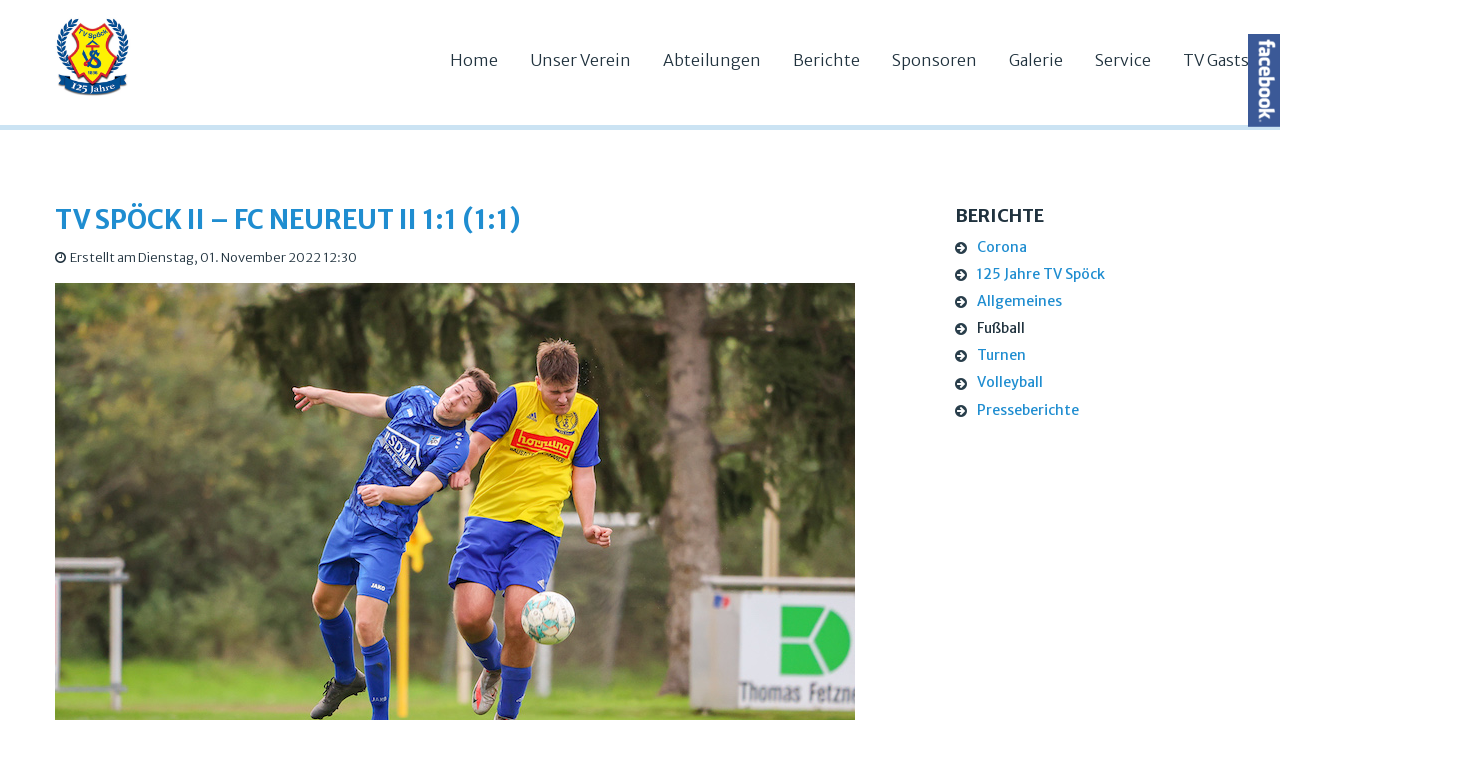

--- FILE ---
content_type: text/html; charset=utf-8
request_url: http://tvspoeck.de/index.php/fussball/1158-tv-spoeck-ii-fc-neureut-ii-1-1-1-1.html
body_size: 10018
content:
<!doctype html>
<html xml:lang="de-de" lang="de-de" >
<head>
        <meta http-equiv="X-UA-Compatible" content="IE=Edge" />
		<meta name="viewport" content="width=device-width, initial-scale=1.0, user-scalable=no">
        <meta name="viewport" content="width=device-width, initial-scale=1" />
        <meta name="HandheldFriendly" content="true" />
        <script type="text/javascript">
        if(navigator.appVersion.indexOf("MSIE 9.")!=-1){
            document.documentElement.className += " ie9";
        } else if(navigator.appVersion.indexOf("MSIE 8.")!=-1){
            document.documentElement.className += " ie8";
        } else if(navigator.appVersion.indexOf("MSIE 7.")!=-1){
            document.documentElement.className += " ie7";
        }
        </script>
	      <base href="http://tvspoeck.de/index.php/fussball/1158-tv-spoeck-ii-fc-neureut-ii-1-1-1-1.html" />
  <meta http-equiv="content-type" content="text/html; charset=utf-8" />
  <meta name="keywords" content="TV Spöck, Turnverein Spöck, Spöcker Elf, Spöck, Fussball, Spoeck, Fußball, Turnen, Kraftraum, Sport, Fitness, Nummer ein in Spöck, Volleyball, Karlsruhe, Theater, Handball" />
  <meta name="author" content="Super User" />
  <meta name="description" content="TV Spöck, Turnverein Spöck, Spöcker Elf, Spöck, Fussball, Spoeck, Fußball, Turnen, Kraftraum, Sport, Fitness, Nummer ein in Spöck, Volleyball, Karlsruhe, Theater, Handball" />
  <meta name="generator" content="Joomla! - Open Source Content Management" />
  <title>TV 1896 Spöck e.V. - TV Spöck II – FC Neureut II  1:1 (1:1)</title>
  <link href="http://tvspoeck.de/index.php/component/search/?Itemid=578&amp;catid=114&amp;id=1158&amp;format=opensearch" rel="search" title="Suchen TV 1896 Spöck e.V." type="application/opensearchdescription+xml" />
  <link rel="stylesheet" href="/plugins/content/sigplus/css/sigplus.min.css" type="text/css" />
  <link rel="stylesheet" href="/plugins/content/sigplus/engines/boxplus/popup/css/boxplus.min.css" type="text/css" />
  <link rel="stylesheet" href="/plugins/content/sigplus/engines/boxplus/popup/css/boxplus.lightsquare.css" type="text/css" title="boxplus-lightsquare" />
  <link rel="stylesheet" href="/plugins/content/sigplus/engines/boxplus/slider/css/boxplus.paging.min.css" type="text/css" />
  <link rel="stylesheet" href="/plugins/content/sigplus/engines/boxplus/slider/css/boxplus.slider.min.css" type="text/css" />
  <link rel="stylesheet" href="/plugins/content/sigplus/engines/boxplus/caption/css/boxplus.caption.min.css" type="text/css" />
  <link rel="stylesheet" href="/templates/xtec/css-compiled/menu-f30d281bfcd55538fae219ded4ec6ab9.css" type="text/css" />
  <link rel="stylesheet" href="/libraries/gantry/css/grid-responsive.css" type="text/css" />
  <link rel="stylesheet" href="/templates/xtec/css-compiled/bootstrap.css" type="text/css" />
  <link rel="stylesheet" href="/templates/xtec/css-compiled/master-10b23297d575428ed1d9c032a3f0fcdf.css" type="text/css" />
  <link rel="stylesheet" href="/templates/xtec/css-compiled/mediaqueries.css" type="text/css" />
  <link rel="stylesheet" href="//fonts.googleapis.com/css?family=Merriweather+Sans:300,300italic,regular,italic,700,700italic,800,800italic" type="text/css" />
  <link rel="stylesheet" href="http://tvspoeck.de/modules/mod_susnet_likebox/css/style.css" type="text/css" />
  <style type="text/css">
#sigplus_57356efdf6e6a46e72efdbb08f339d2f ul > li img { margin:5px !important;
border:0px double #000000 !important; }
h1,h2,h3,h4,h5,h6,.title,legend {font-weight: lighter;}
h1,h2,h3,h4,h5,h6,.title,legend { font-family: 'Merriweather Sans', 'Helvetica', arial, sans-serif; font-weight: 600 !important; }

body, input, button, select, textarea { font-family: 'Merriweather Sans', 'Helvetica', arial, sans-serif; font-weight: 300; }

.gf-menu, .gf-menu .item, .breadcrumb, [class^="icon-"] { font-family: 'Merriweather Sans', 'Helvetica', arial, sans-serif; font-weight: 300;}

  </style>
  <script src="/media/system/js/mootools-core.js" type="text/javascript"></script>
  <script src="/media/system/js/core.js" type="text/javascript"></script>
  <script src="/media/system/js/caption.js" type="text/javascript"></script>
  <script src="/media/system/js/mootools-more.js" type="text/javascript"></script>
  <script src="https://ajax.googleapis.com/ajax/libs/jquery/1.8/jquery.min.js" type="text/javascript"></script>
  <script src="/plugins/system/jqueryeasy/jquerynoconflict.js" type="text/javascript"></script>
  <script src="/plugins/content/sigplus/engines/boxplus/popup/js/boxplus.min.js" type="text/javascript"></script>
  <script src="/plugins/content/sigplus/engines/boxplus/lang/boxplus.lang.min.js" type="text/javascript"></script>
  <script src="/plugins/content/sigplus/engines/boxplus/slider/js/boxplus.slider.min.js" type="text/javascript"></script>
  <script src="/plugins/content/sigplus/engines/boxplus/caption/js/boxplus.caption.min.js" type="text/javascript"></script>
  <script src="/templates/xtec/js/jq.min.js" type="text/javascript"></script>
  <script src="/libraries/gantry/js/browser-engines.js" type="text/javascript"></script>
  <script src="/templates/xtec/js/rokmediaqueries.js" type="text/javascript"></script>
  <script src="/modules/mod_roknavmenu/themes/default/js/rokmediaqueries.js" type="text/javascript"></script>
  <script src="/modules/mod_roknavmenu/themes/default/js/sidemenu.js" type="text/javascript"></script>
  <script type="text/javascript">
window.addEvent('load', function() {
				new JCaption('img.caption');
			});__jQuery__(document).ready(function() {
__jQuery__("#sigplus_57356efdf6e6a46e72efdbb08f339d2f").boxplusGallery(__jQuery__.extend({}, { rtl:false, theme: "lightsquare", title: function (anchor) { var t = __jQuery__("#" + __jQuery__("img", anchor).attr("id") + "_caption"); return t.size() ? t.html() : __jQuery__("img", anchor).attr("alt"); }, description: function (anchor) { var s = __jQuery__("#" + __jQuery__("img", anchor).attr("id") + "_summary"); return s.size() ? s.html() : anchor.attr("title"); }, slideshow: 0, download: function (anchor) { var d = __jQuery__("#" + __jQuery__("img", anchor).attr("id") + "_metadata a[rel=download]"); return d.size() ? d.attr("href") : ""; }, metadata: function (anchor) { var m = __jQuery__("#" + __jQuery__("img", anchor).attr("id") + "_iptc"); return m.size() ? m : ""; }  })); __jQuery__.boxplusLanguage("de", "DE");
__jQuery__("#sigplus_57356efdf6e6a46e72efdbb08f339d2f ul:first").boxplusSlider(__jQuery__.extend({}, { rtl:false, rowCount:5, columnCount:5, orientation:"vertical", navigation:"bottom", showButtons:true, showLinks:true, showPageCounter:true, showOverlayButtons:false, duration:800, delay:0 })); __jQuery__.boxplusLanguage("de", "DE");
__jQuery__("#sigplus_57356efdf6e6a46e72efdbb08f339d2f").boxplusCaptionGallery(__jQuery__.extend({}, { position:"overlay", caption:function (image) { var c = __jQuery__("#" + image.attr("id") + "_caption"); return c.size() ? c.html() : image.attr("alt"); }, download:false, metadata:false, dialog:false })); __jQuery__.boxplusLanguage("de", "DE");
});

                        jQuery(document).ready(
                            function(){
                                if(typeof jQuery("#rt-logo-img").get(0) != "undefined"){
                                    jQuery("#rt-logo-img").get(0).src="/images/Test/Logo125.jpg";
                                }
                        });
                        

  </script>
  <meta http-equiv="Content-Style-Type" content="text/css" />
  <!--[if lt IE 8]><link rel="stylesheet" href="/plugins/content/sigplus/css/sigplus.ie7.css" type="text/css" /><![endif]-->
  <!--[if lt IE 9]><link rel="stylesheet" href="/plugins/content/sigplus/css/sigplus.ie8.css" type="text/css" /><![endif]-->
  <!--[if lt IE 9]><link rel="stylesheet" href="/plugins/content/sigplus/engines/boxplus/popup/css/boxplus.ie8.css" type="text/css" /><![endif]-->
  <!--[if lt IE 8]><link rel="stylesheet" href="/plugins/content/sigplus/engines/boxplus/popup/css/boxplus.ie7.css" type="text/css" /><![endif]-->
  <!--[if lt IE 9]><link rel="stylesheet" href="/plugins/content/sigplus/engines/boxplus/popup/css/boxplus.lightsquare.ie8.css" type="text/css" title="boxplus-lightsquare" /><![endif]-->
  <!--[if lt IE 9]><link rel="stylesheet" href="/plugins/content/sigplus/engines/boxplus/caption/css/boxplus.caption.ie8.css" type="text/css" /><![endif]-->
  <!--[if lt IE 8]><link rel="stylesheet" href="/plugins/content/sigplus/engines/boxplus/caption/css/boxplus.caption.ie7.css" type="text/css" /><![endif]-->
        <script type="text/javascript">
        <!--
        // windows phone IE10 snap mode fix
        (function() {
                if ("-ms-user-select" in document.documentElement.style && ( navigator.userAgent.match(/IEMobile\/10\.0/) || navigator.userAgent.match(/IEMobile\/11\.0/) ) ) {
                        var msViewportStyle = document.createElement("style");
                        msViewportStyle.appendChild(
                                document.createTextNode("@-ms-viewport{width:auto!important}")
                        );
                        document.getElementsByTagName("head")[0].appendChild(msViewportStyle);
                }
        })();
        
        jQuery(document).ready(function(){
            
            var size = jQuery('img').size();
    
            jQuery('.crbc-custom-controls').removeClass('crbc-push-down');
    
            var size = jQuery('img').size();
    
            jQuery('img').each(function(i){

                jQuery(this).on('load', function(){

                    if( i + 1 >= size ){

                        var maxHeight = 0;

                        jQuery(".blog article.item").each(function(){
                           if (jQuery(this).height() > maxHeight) { maxHeight = jQuery(this).height(); }
                        });

                        if(maxHeight < 400){
                            jQuery(".blog article.item").height(maxHeight);
                            jQuery(".blog article.item p.readmore").css("position","absolute");
                            jQuery(".blog article.item p.readmore").css("bottom","0");
                            //jQuery(".blog article.item p.readmore").css("width","85%");
                        }
                        
                        //jQuery(".blog .items-leading article").height(jQuery(".blog .items-leading article").height()+50);
                    }
                });
            });
          
            // making sure that the separator always goes along the entire height, no matter if the component part is higher or not
            if( jQuery('[id^="rt-sidebar"]').height() <= jQuery('[id^="rt-sidebar"]').closest('#rt-main').find('.rt-container > [class^="rt-grid"]:first-child > .rt-block').height() ){
                jQuery('[id^="rt-sidebar"]').closest('#rt-main').find('.rt-container > [class^="rt-grid"]:first-child > .rt-block').addClass('ct-content-separator');
                jQuery('[id^="rt-sidebar"]').addClass('ct-sidebar-separator-fix');
            } else {
                jQuery('[id^="rt-sidebar"]').addClass('ct-sidebar-separator');
                jQuery('[id^="rt-sidebar"]').closest('#rt-main').find('.rt-container > [class^="rt-grid"]:first-child > .rt-block').addClass('ct-content-separator-fix');
            }
          
            var is_iOS = navigator.userAgent.match(/iPhone/i) != null || navigator.userAgent.match(/iPod/i) != null || navigator.userAgent.match(/iPad/i) != null;

            var menu = jQuery('#rt-header');

            if(jQuery('#rt-top').size() != 1){
                jQuery('#rt-header').addClass('ct-header-border');
            }
            
                        
            jQuery('.dropdown li > a > [class^="icon-"]').each(
                function(){
                    var backup = jQuery(this).html();
                    jQuery(this).html('');
                    jQuery(this).parent().append(backup);
                    jQuery(this).closest('li').prepend(jQuery(this));
                }
            );
                        jQuery('body').append('<div id="toTop"><li class="icon-chevron-up"></li></div>');
            jQuery(window).scroll(function () {
                    if (jQuery(this).scrollTop() != 0) {
                            jQuery('#toTop').fadeIn();
                    } else {
                            jQuery('#toTop').fadeOut();
                    }
            });
            window.addEvent("domready",function(){var b=document.id("toTop");if(b){var a=new Fx.Scroll(window);b.setStyle("outline","none").addEvent("click",function(c){c.stop(); a.toTop();});}});
                        setTimeout(function(){jQuery('.gf-menu').css('opacity','1');}, 500);
                        setTimeout(function(){jQuery('.logo-block').addClass('animated');}, 500);
            setTimeout(function(){jQuery('.logo-block').addClass('fadeInLeftBig');}, 500);
                    });
        
        var menuWidth = 0;
        var items = [];
        var allPages = 0;
        var currentPage = 0;
        
        function menuItemNext(direction){
            
            if(direction == 'init'){
                
                for(var i = 0; i < items.length;i++){
                    jQuery(items[i].item).addClass('animated');
                    jQuery(items[i].item).addClass('fadeInLeft');
                    jQuery(items[i].item).removeClass('fadeInRight');
                    if(items[i].page != currentPage){
                        jQuery(items[i].item).css('display','none');
                    }else{
                        jQuery(items[i].item).css('display','inline-block');
                    }
                }
                
            } else if(direction == 'next'){
                
                if(currentPage < allPages){
                    currentPage++;
                }
                
                for(var i = 0; i < items.length;i++){
                    jQuery(items[i].item).addClass('fadeInLeft');
                    jQuery(items[i].item).removeClass('fadeInRight');
                    if(items[i].page != currentPage){
                        jQuery(items[i].item).css('display','none');
                    }else{
                        jQuery(items[i].item).css('display','inline-block');
                    }
                }
                
            } else if(direction == 'prev'){
                
                if(currentPage > 0){
                    currentPage--;
                }
                
                for(var i = 0; i < items.length;i++){
                    jQuery(items[i].item).removeClass('fadeInLeft');
                    jQuery(items[i].item).addClass('fadeInRight');
                    if(items[i].page != currentPage){
                        jQuery(items[i].item).css('display','none');
                    }else{
                        jQuery(items[i].item).css('display','inline-block');
                    }
                }
            }
            
            if(currentPage + 1 <= allPages && items.length != 0 && jQuery("#itemMenuNext999").length == 0){
                jQuery(items[items.length-1].item).closest('ul').append('<li id="itemMenuNext999" class="itemMenuNext999 last"><a href="javascript:menuItemNext(\'next\')" class="item">'+"More"+' <i class="icon-chevron-right">&nbsp;</i></a></li>');
                jQuery('#itemMenuNext999').addClass('animated');
                jQuery('#itemMenuNext999').addClass('fadeInDown');
            } else if(currentPage >= allPages){
                jQuery('#itemMenuNext999').remove();
            }
            
            if(currentPage > 0 && items.length != 0 && jQuery("#itemMenuPrev999").length == 0){
                jQuery(items[items.length-1].item).closest('ul').prepend('<li id="itemMenuPrev999" class="itemMenuPrev999 last"><a href="javascript:menuItemNext(\'prev\')" class="item"><i class="icon-chevron-left">&nbsp;</i> '+"weniger"+'</a></li>');
                jQuery('#itemMenuPrev999').addClass('animated');
                jQuery('#itemMenuPrev999').addClass('fadeInDown');
            }else if(currentPage <= 0){
                jQuery('#itemMenuPrev999').remove();
            }
        }
        //-->
        </script>
</head>
<body  class="logo-type-custom font1-family1-g:merriweather-sans:300,300italic,regular,italic,700,700italic,800,800italic font1-weight1-600 font2-family2-g:merriweather-sans:300,300italic,regular,italic,700,700italic,800,800italic font2-weight2-300 font3-family3-g:merriweather-sans:300,300italic,regular,italic,700,700italic,800,800italic font3-weight3-300 menu-type-dropdownmenu layout-mode-responsive col12 option-com-content menu-fussball ">
    
        <header id="rt-top-surround">
						<div id="rt-header">
			<div class="rt-container">
				<div class="rt-grid-6 rt-alpha">
            <div class="rt-block logo-block">
            <a href="/" id="rt-logo"><img id="rt-logo-img" alt="" src="/templates/xtec/images/transparent.png" alt=""/></a>
        </div>
        
</div>
<div class="rt-grid-6 rt-omega">
    	<div class="rt-block menu-block">
		<div id="ct-responsive-type-selectbox">
<div class="gf-menu-device-container responsive-type-panel"></div>
<ul class="gf-menu l1 " >
                    <li class="item435" >

            <a class="item" href="/"  >

                                Home                            </a>


                    </li>
                            <li class="item492 parent" >

            <a class="item" href="/index.php/homepage-2.html"  >

                                Unser Verein                                <span class="border-fixer"></span>
                            </a>


            
                                    <div class="dropdown columns-1 ">
                                                <div class="column col1" >
                            <ul class="l2">
                                                                                                                    <li class="item493" >

            <a class="item" href="/index.php/homepage-2/homepage-3.html"  >

                                Verwaltung                            </a>


                    </li>
                                                                                                                                                                <li class="item560" >

            <a class="item" href="/index.php/homepage-2/zahlen-daten-fakten.html"  >

                                Zahlen / Daten / Fakten                            </a>


                    </li>
                                                                                                                                                                <li class="item494" >

            <a class="item" href="/index.php/homepage-2/homepage-4.html"  >

                                Beiträge / Mitglied werden                            </a>


                    </li>
                                                                                                                                                                <li class="item561" >

            <a class="item" href="/index.php/homepage-2/vereinsgeschichte.html"  >

                                Vereinsgeschichte                            </a>


                    </li>
                                                                                                                                                                <li class="item562" >

            <a class="item" href="/index.php/homepage-2/vereinslied.html"  >

                                Vereinslied                            </a>


                    </li>
                                                                                                        </ul>
                        </div>
                                            </div>

                                    </li>
                            <li class="item294 parent" >

            <a class="item" href="/"  >

                                Abteilungen                                <span class="border-fixer"></span>
                            </a>


            
                                    <div class="dropdown columns-1 ">
                                                <div class="column col1" >
                            <ul class="l2">
                                                                                                                    <li class="item439 parent" >

            <a class="item" href="/index.php/site-map/contacts.html"  >

                                Fußball                                <span class="border-fixer"></span>
                            </a>


            
                                    <div class="dropdown flyout columns-1 ">
                                                <div class="column col1" >
                            <ul class="l3">
                                                                                                                    <li class="item468" >

            <a class="item" href="/index.php/site-map/contacts/test.html"  >

                                1. Mannschaft                            </a>


                    </li>
                                                                                                                                                                <li class="item469" >

            <a class="item" href="/index.php/site-map/contacts/fussball.html"  >

                                2. Mannschaft                            </a>


                    </li>
                                                                                                                                                                <li class="item476" >

            <a class="item" href="/index.php/site-map/contacts/articles-5.html"  >

                                Alte Herren                            </a>


                    </li>
                                                                                                                                                                <li class="item470" >

            <a class="item" href="http://www.jfv-stutensee.de/index.php/geschichte.html" target="_blank" >

                                Jugend                            </a>


                    </li>
                                                                                                        </ul>
                        </div>
                                            </div>

                                    </li>
                                                                                                                                                                <li class="item290 parent" >

            <a class="item" href="/index.php/site-map/articles.html"  >

                                Turnen                                <span class="border-fixer"></span>
                            </a>


            
                                    <div class="dropdown flyout columns-1 ">
                                                <div class="column col1" >
                            <ul class="l3">
                                                                                                                    <li class="item631" >

            <a class="item" href="/index.php/site-map/articles/eltern-kind-turnen.html"  >

                                Eltern-Kind-Turnen                            </a>


                    </li>
                                                                                                                                                                <li class="item630" >

            <a class="item" href="/index.php/site-map/articles/kleinkinderturnen.html"  >

                                Kleinkinderturnen (3-4 Jahre)                            </a>


                    </li>
                                                                                                                                                                <li class="item473" >

            <a class="item" href="/index.php/site-map/articles/kinderturnen.html"  >

                                Kinderturnen (5-6 Jahre)                            </a>


                    </li>
                                                                                                                                                                <li class="item474" >

            <a class="item" href="/index.php/site-map/articles/buben-maedchen-ab-klasse-1.html"  >

                                Geräteturnen Jungen                            </a>


                    </li>
                                                                                                                                                                <li class="item475" >

            <a class="item" href="/index.php/site-map/articles/buben-maedchen-ab-klasse-4.html"  >

                                Geräteturnen Mädchen                            </a>


                    </li>
                                                                                                                                                                <li class="item525" >

            <a class="item" href="/index.php/site-map/articles/wettkampfturnen-maedchen.html"  >

                                Wettkampfturnen Mädchen                            </a>


                    </li>
                                                                                                                                                                <li class="item526" >

            <a class="item" href="http://www.tvspoeck.de/images/Anhaenge/Kursplan20253.pdf" target="_blank" >

                                Kursplan 2025                            </a>


                    </li>
                                                                                                        </ul>
                        </div>
                                            </div>

                                    </li>
                                                                                                                                                                <li class="item438 parent" >

            <a class="item" href="/index.php/site-map/weblinks.html"  >

                                Gesundheitssport                                <span class="border-fixer"></span>
                            </a>


            
                                    <div class="dropdown flyout columns-1 ">
                                                <div class="column col1" >
                            <ul class="l3">
                                                                                                                    <li class="item477" >

            <a class="item" href="/index.php/site-map/weblinks/aqua-fit-wassergymnastik.html"  >

                                Aqua-Fit-Wassergymnastik                            </a>


                    </li>
                                                                                                                                                                <li class="item478" >

            <a class="item" href="/index.php/site-map/weblinks/pilates-fuer-anfaenger.html"  >

                                Pilates für Anfänger                            </a>


                    </li>
                                                                                                                                                                <li class="item479" >

            <a class="item" href="/index.php/site-map/weblinks/pilates-fuer-fortgeschrittene.html"  >

                                Pilates für Fortgeschrittene                            </a>


                    </li>
                                                                                                                                                                <li class="item480" >

            <a class="item" href="/index.php/site-map/weblinks/sport-in-der-krebsnachsorge.html"  >

                                Reha-Sport in der Krebsnachsorge                            </a>


                    </li>
                                                                                                                                                                <li class="item527" >

            <a class="item" href="http://www.tvspoeck.de/images/Anhaenge/Kursplan20253.pdf" target="_blank" >

                                Kursplan 2025                            </a>


                    </li>
                                                                                                        </ul>
                        </div>
                                            </div>

                                    </li>
                                                                                                                                                                <li class="item528 parent" >

            <a class="item" href="/index.php/site-map/bewegung-und-tanz.html"  >

                                Bewegung und Tanz                                <span class="border-fixer"></span>
                            </a>


            
                                    <div class="dropdown flyout columns-1 ">
                                                <div class="column col1" >
                            <ul class="l3">
                                                                                                                    <li class="item530" >

            <a class="item" href="/index.php/site-map/bewegung-und-tanz/aerobic-step-aerobic-fuer-damen.html"  >

                                Fitness-Dance Workout / Step-Dance Workout                            </a>


                    </li>
                                                                                                                                                                <li class="item531" >

            <a class="item" href="/index.php/site-map/bewegung-und-tanz/aerobic-fuer-kinder.html"  >

                                Aerobic für Kinder                            </a>


                    </li>
                                                                                                                                                                <li class="item532" >

            <a class="item" href="/index.php/site-map/bewegung-und-tanz/ballett-jazztanz.html"  >

                                Jazztanz                            </a>


                    </li>
                                                                                                                                                                <li class="item643" >

            <a class="item" href="/index.php/site-map/bewegung-und-tanz/ballett-jazztanz-2.html"  >

                                Ballett                            </a>


                    </li>
                                                                                                                                                                <li class="item664" >

            <a class="item" href="/index.php/site-map/bewegung-und-tanz/hip-hop.html"  >

                                Hip-Hop                            </a>


                    </li>
                                                                                                                                                                <li class="item666" >

            <a class="item" href="/index.php/site-map/bewegung-und-tanz/urban-fit-dance.html"  >

                                Urban Fit&amp;Dance                            </a>


                    </li>
                                                                                                                                                                <li class="item533" >

            <a class="item" href="http://www.tvspoeck.de/images/Anhaenge/Kursplan20253.pdf" target="_blank" >

                                Kursplan 2025                            </a>


                    </li>
                                                                                                        </ul>
                        </div>
                                            </div>

                                    </li>
                                                                                                                                                                <li class="item481 parent" >

            <a class="item" href="/index.php/site-map/fitness.html"  >

                                Fitness                                <span class="border-fixer"></span>
                            </a>


            
                                    <div class="dropdown flyout columns-1 ">
                                                <div class="column col1" >
                            <ul class="l3">
                                                                                                                    <li class="item482" >

            <a class="item" href="/index.php/site-map/fitness/damengymnastik.html"  >

                                Damengymnastik                            </a>


                    </li>
                                                                                                                                                                <li class="item483" >

            <a class="item" href="/index.php/site-map/fitness/wirbelsaeulengymnastik.html"  >

                                Wirbelsäulengymnastik                            </a>


                    </li>
                                                                                                                                                                <li class="item536" >

            <a class="item" href="/index.php/site-map/fitness/funktionsgymnastik.html"  >

                                Funktionsgymnastik                            </a>


                    </li>
                                                                                                                                                                <li class="item537" >

            <a class="item" href="/index.php/site-map/fitness/bauch-beine-po.html"  >

                                Bauch - Beine - Po                            </a>


                    </li>
                                                                                                                                                                <li class="item539" >

            <a class="item" href="http://www.tvspoeck.de/images/Anhaenge/Kursplan20253.pdf" target="_blank" >

                                Kursplan 2025                            </a>


                    </li>
                                                                                                        </ul>
                        </div>
                                            </div>

                                    </li>
                                                                                                                                                                <li class="item540 parent" >

            <a class="item" href="/index.php/site-map/krafttraining.html"  >

                                Krafttraining                                <span class="border-fixer"></span>
                            </a>


            
                                    <div class="dropdown flyout columns-1 ">
                                                <div class="column col1" >
                            <ul class="l3">
                                                                                                                    <li class="item588" >

            <a class="item" href="/index.php/site-map/krafttraining/krafttraining.html"  >

                                Krafttraining                            </a>


                    </li>
                                                                                                                                                                <li class="item635" >

            <a class="item" href="/index.php/site-map/krafttraining/krafttraining-2.html"  >

                                Krafttraining für Damen                            </a>


                    </li>
                                                                                                                                                                <li class="item636" >

            <a class="item" href="/index.php/site-map/krafttraining/krafttraining-3.html"  >

                                Krafttraining Best Agers                            </a>


                    </li>
                                                                                                        </ul>
                        </div>
                                            </div>

                                    </li>
                                                                                                                                                                <li class="item484" >

            <a class="item" href="/index.php/site-map/weblinks-7.html"  >

                                Volleyball                            </a>


                    </li>
                                                                                                                                                                <li class="item485" >

            <a class="item" href="http://sgsw.de" target="_blank" >

                                Handball                            </a>


                    </li>
                                                                                                        </ul>
                        </div>
                                            </div>

                                    </li>
                            <li class="item238 parent" >

            <a class="item" href="/index.php/sample-sites.html"  >

                                Berichte                                <span class="border-fixer"></span>
                            </a>


            
                                    <div class="dropdown columns-1 ">
                                                <div class="column col1" >
                            <ul class="l2">
                                                                                                                    <li class="item646" >

            <a class="item" href="/index.php/sample-sites/corona.html"  >

                                Corona                            </a>


                    </li>
                                                                                                                                                                <li class="item648" >

            <a class="item" href="/index.php/sample-sites/125-jahre-tv-spoeck2.html"  >

                                125 Jahre TV Spöck                            </a>


                    </li>
                                                                                                                                                                <li class="item489" >

            <a class="item" href="/index.php/sample-sites/shop-3.html"  >

                                Allgemeines                            </a>


                    </li>
                                                                                                                                                                <li class="item445" >

            <a class="item" href="/index.php/sample-sites/parks.html"  >

                                Fußball                            </a>


                    </li>
                                                                                                                                                                <li class="item490" >

            <a class="item" href="/index.php/sample-sites/shop-4.html"  >

                                Turnen                            </a>


                    </li>
                                                                                                                                                                <li class="item491" >

            <a class="item" href="/index.php/sample-sites/shop-5.html"  >

                                Volleyball                            </a>


                    </li>
                                                                                                                                                                <li class="item628" >

            <a class="item" href="/index.php/sample-sites/presseberichte.html"  >

                                Presseberichte                            </a>


                    </li>
                                                                                                        </ul>
                        </div>
                                            </div>

                                    </li>
                            <li class="item233" >

            <a class="item" href="/index.php/login.html"  >

                                Sponsoren                            </a>


                    </li>
                            <li class="item602" >

            <a class="item" href="/index.php/galerie.html"  >

                                Galerie                            </a>


                    </li>
                            <li class="item542 parent" >

            <a class="item" href="/index.php/service.html"  >

                                Service                                <span class="border-fixer"></span>
                            </a>


            
                                    <div class="dropdown columns-1 ">
                                                <div class="column col1" >
                            <ul class="l2">
                                                                                                                    <li class="item543" >

            <a class="item" href="/index.php/service/downloads.html"  >

                                Downloads                            </a>


                    </li>
                                                                                                                                                                <li class="item544" >

            <a class="item" href="/index.php/service/anfahrt.html"  >

                                Anfahrt                            </a>


                    </li>
                                                                                                                                                                <li class="item545" >

            <a class="item" href="/index.php/service/kontakt.html"  >

                                Kontakt                            </a>


                    </li>
                                                                                                        </ul>
                        </div>
                                            </div>

                                    </li>
                            <li class="item629" >

            <a class="item" href="https://www.kommundbleib-yanar.de" target="_blank" >

                                TV Gaststätte                            </a>


                    </li>
                            <li class="item653" >

            <a class="item" href="/index.php/weblinks-10.html"  >

                                Stutensee-Cup                            </a>


                    </li>
            </ul>
</div>		<div class="clear"></div>
	</div>
	
</div>
				<div class="clear"></div>
			</div>
		</div>
		        
                        
        
    </header>
        <div id="ct-body">
        
            <div id="rt-transition">
                
                                        <div id="rt-mainbody-surround">

                                                    

                                                                                    <div id="rt-feature">
                                    <div class="rt-container">
                                            <div class="rt-grid-12 rt-alpha rt-omega">
               <div class="rt-block ">
           	<div class="module-surround">
	           		                	<div class="module-content">
	                		








<div class="scroll"></div>
        <div id="jslikeboxsidebarright" style="top: 10px;">
			
            <div class="jslikeboxsidebarinner"><div class="jslikeboxsidebarbuttonright">
			
			
			<div id="likeboxbluestandardright" style="width: 326px; padding: 7px;">

			
			 <div id="likebox-frame-lightr" style="width: 288px; overflow: hidden;">
		<!--[if IE]>
			 <iframe style="width: 293px; height: 535px; margin: -1px -4px 0 -4px;" frameborder="0" border="0" src="http://www.facebook.com/plugins/likebox.php?href=https://www.facebook.com/TV-Spöck-453482441394199/?ref=hl&width=300&colorscheme=light&connections=50&stream=true&header=false&height=820" scrolling="no" frameborder="0" allowTransparency="true"></iframe>
<![endif]-->

<!--[if !IE]>-->
    <object type="text/html" style="width: 293px; height: 535px; margin: -1px -4px 0 -4px;" data="http://www.facebook.com/plugins/likebox.php?href=https://www.facebook.com/TV-Spöck-453482441394199/?ref=hl&width=300&colorscheme=light&connections=50&stream=true&header=false&height=820" ></object>
<!--<![endif]-->

		</div>	
		
	</div></div></div>

	
</div>

        <script type="text/javascript">

             jQuery(document).ready(function($) {


                $('#jslikeboxsidebarleft > div').hover(
                    function () {
                        $('.jslikeboxsidebarbuttonleft',$(this)).stop().animate({'marginLeft':'-12px'},200);
                    },
                    function () {
                        $('.jslikeboxsidebarbuttonleft',$(this)).stop().animate({'marginLeft':'-305px'},200);
                    }
                );
       
		
                $('#jslikeboxsidebarright > div').hover(
                    function () {
                        $('.jslikeboxsidebarbuttonright',$(this)).stop().animate({'marginLeft':'-290px'},200);
                    },
                    function () {
                        $('.jslikeboxsidebarbuttonright',$(this)).stop().animate({'marginLeft':'8px'},200);
                    }
                );
            });
			
</script>  





       	                	</div>
                	</div>
           </div>
	
</div>
                                            <div class="clear"></div>
                                    </div>
                                    <div id="ct-feature-divider"></div>
                            </div>

                                                        
                                                                                                                <div id="ct-mainbody">
                                <div class="rt-container">
                                                  
<div id="rt-main" class="mb9-sa3">
                <div class="rt-container">
                    <div class="rt-grid-9 ">
                                                						<div class="rt-block">
	                        <div id="rt-mainbody">
								<div class="component-content">
	                            	<div class="item-page">

	<h2>
			<a href="/index.php/fussball/1158-tv-spoeck-ii-fc-neureut-ii-1-1-1-1.html">
		TV Spöck II – FC Neureut II  1:1 (1:1)</a>
		</h2>





	<dl class="article-info">
	<dt class="article-info-term">Details</dt>
	<dd class="create">
	Erstellt am Dienstag, 01. November 2022 12:30	</dd>
	</dl>



<div class="img-fulltext-none">
<img
		src="/images/Einleitungsbild/20222023/TV-FCNeureut2gross.jpg" alt=""/>
</div>
<p style="text-align: justify;">
	<br />
	In einer ausgeglichenen ersten H&auml;lfte ging der Gast zun&auml;chst mit 0:1 in F&uuml;hrung, doch konnte D. M&ouml;ser noch vor dem Wechsel den 1:1 Ausgleich erzielen. Im zweiten Spielabschnitt erspielte sich der TV dann deutliche Vorteile mit vielen guten Gelegenheiten, ein Torerfolg blieb den Blau-Gelben jedoch leider versagt.</p>

 
<p style="text-align: justify;">
	Dennoch konnte man mit der erneut guten Vorstellung am Ende sehr zufrieden sein.<br />
	<br />
	<span style="font-kerning: none"><div id="sigplus_57356efdf6e6a46e72efdbb08f339d2f" class="sigplus-gallery sigplus-left sigplus-clear"><ul style="visibility:hidden;"><li><a href="/images/Fussball/Berichte/20222023/TV-FCNeureut2/TV-FCNeureut-8931.jpg" rel="boxplus-sigplus_57356efdf6e6a46e72efdbb08f339d2f"><img id="sigplus_57356efdf6e6a46e72efdbb08f339d2f_img0000" width="150" height="150" src="/cache/thumbs/e4baf2e231e082e2fb504ecab17994da.jpg" longdesc="/cache/preview/f828081b27ca7e2a110de136eb1db4b3.jpg" alt="©TV Spöck"/></a></li><li><a href="/images/Fussball/Berichte/20222023/TV-FCNeureut2/TV-FCNeureut-8941.jpg" rel="boxplus-sigplus_57356efdf6e6a46e72efdbb08f339d2f"><img id="sigplus_57356efdf6e6a46e72efdbb08f339d2f_img0001" width="150" height="150" src="/cache/thumbs/5841182b9b87a8fa314c79e6505029b1.jpg" longdesc="/cache/preview/7e1846c19328a1ed9a47f976a4500ccc.jpg" alt="©TV Spöck"/></a></li><li><a href="/images/Fussball/Berichte/20222023/TV-FCNeureut2/TV-FCNeureut-8944.jpg" rel="boxplus-sigplus_57356efdf6e6a46e72efdbb08f339d2f"><img id="sigplus_57356efdf6e6a46e72efdbb08f339d2f_img0002" width="150" height="150" src="/cache/thumbs/c99715c266ab191535a0dd017b7903d5.jpg" longdesc="/cache/preview/b440cd48bdf08bc671b6f7c8ffcb8792.jpg" alt="©TV Spöck"/></a></li><li><a href="/images/Fussball/Berichte/20222023/TV-FCNeureut2/TV-FCNeureut-8964.jpg" rel="boxplus-sigplus_57356efdf6e6a46e72efdbb08f339d2f"><img id="sigplus_57356efdf6e6a46e72efdbb08f339d2f_img0003" width="150" height="150" src="/cache/thumbs/4c18913fea2b1cca24c61c1711c0fe6a.jpg" longdesc="/cache/preview/b8e5c0d337c3656d81895e42261f2584.jpg" alt="©TV Spöck"/></a></li><li><a href="/images/Fussball/Berichte/20222023/TV-FCNeureut2/TV-FCNeureut-8988.jpg" rel="boxplus-sigplus_57356efdf6e6a46e72efdbb08f339d2f"><img id="sigplus_57356efdf6e6a46e72efdbb08f339d2f_img0004" width="150" height="150" src="/cache/thumbs/07998167df0506a7c0c0903a2367b263.jpg" longdesc="/cache/preview/0cf2f1d7a12d7b5a4ee5b5cfb30fee2f.jpg" alt="©TV Spöck"/></a></li><li><a href="/images/Fussball/Berichte/20222023/TV-FCNeureut2/TV-FCNeureut-9005.jpg" rel="boxplus-sigplus_57356efdf6e6a46e72efdbb08f339d2f"><img id="sigplus_57356efdf6e6a46e72efdbb08f339d2f_img0005" width="150" height="150" src="/cache/thumbs/0a58b622f0dd3a741d57e4050f1cad46.jpg" longdesc="/cache/preview/a4458cfc855c8371e85a8955af46c141.jpg" alt="©TV Spöck"/></a></li><li><a href="/images/Fussball/Berichte/20222023/TV-FCNeureut2/TV-FCNeureut-9012.jpg" rel="boxplus-sigplus_57356efdf6e6a46e72efdbb08f339d2f"><img id="sigplus_57356efdf6e6a46e72efdbb08f339d2f_img0006" width="150" height="150" src="/cache/thumbs/6951a31f0c1ba9397b6d55ee23749195.jpg" longdesc="/cache/preview/e1d6382ca0c92b6d50f6ae24e1b1fb7f.jpg" alt="©TV Spöck"/></a></li><li><a href="/images/Fussball/Berichte/20222023/TV-FCNeureut2/TV-FCNeureut-9015.jpg" rel="boxplus-sigplus_57356efdf6e6a46e72efdbb08f339d2f"><img id="sigplus_57356efdf6e6a46e72efdbb08f339d2f_img0007" width="150" height="150" src="/cache/thumbs/5cbc1f34d8439fa624001df20a8f6222.jpg" longdesc="/cache/preview/1bbf51afd2d3065399d2037d3c5859ae.jpg" alt="©TV Spöck"/></a></li><li><a href="/images/Fussball/Berichte/20222023/TV-FCNeureut2/TV-FCNeureut-9032.jpg" rel="boxplus-sigplus_57356efdf6e6a46e72efdbb08f339d2f"><img id="sigplus_57356efdf6e6a46e72efdbb08f339d2f_img0008" width="150" height="150" src="/cache/thumbs/b69043f86dc0d6bada9ce4b96a24b96f.jpg" longdesc="/cache/preview/a5c08a05f8ca3e97e6fab0d427dff3c2.jpg" alt="©TV Spöck"/></a></li><li><a href="/images/Fussball/Berichte/20222023/TV-FCNeureut2/TV-FCNeureut-9041.jpg" rel="boxplus-sigplus_57356efdf6e6a46e72efdbb08f339d2f"><img id="sigplus_57356efdf6e6a46e72efdbb08f339d2f_img0009" width="150" height="150" src="/cache/thumbs/e3b591245aa575c5fed428ede1091d4b.jpg" longdesc="/cache/preview/bf8660de0e73b74acc568fe96fc52380.jpg" alt="©TV Spöck"/></a></li><li><a href="/images/Fussball/Berichte/20222023/TV-FCNeureut2/TV-FCNeureut-9047.jpg" rel="boxplus-sigplus_57356efdf6e6a46e72efdbb08f339d2f"><img id="sigplus_57356efdf6e6a46e72efdbb08f339d2f_img0010" width="150" height="150" src="/cache/thumbs/ffa3b9d5a5b8351bc92fe4395e056ed8.jpg" longdesc="/cache/preview/e59203daeea6c48fc03f712dfa9d2009.jpg" alt="©TV Spöck"/></a></li><li><a href="/images/Fussball/Berichte/20222023/TV-FCNeureut2/TV-FCNeureut-9056.jpg" rel="boxplus-sigplus_57356efdf6e6a46e72efdbb08f339d2f"><img id="sigplus_57356efdf6e6a46e72efdbb08f339d2f_img0011" width="150" height="150" src="/cache/thumbs/322bed93af3be3821a62c08d41ae244e.jpg" longdesc="/cache/preview/b25cbf2dc648b8a66c2da88f9c6126e1.jpg" alt="©TV Spöck"/></a></li><li><a href="/images/Fussball/Berichte/20222023/TV-FCNeureut2/TV-FCNeureut-9079.jpg" rel="boxplus-sigplus_57356efdf6e6a46e72efdbb08f339d2f"><img id="sigplus_57356efdf6e6a46e72efdbb08f339d2f_img0012" width="150" height="150" src="/cache/thumbs/949ac3feb9c5a6a5036a34907dd296e8.jpg" longdesc="/cache/preview/738a5c741041e60d0825732afe67cc2b.jpg" alt="©TV Spöck"/></a></li><li><a href="/images/Fussball/Berichte/20222023/TV-FCNeureut2/TV-FCNeureut-9088.jpg" rel="boxplus-sigplus_57356efdf6e6a46e72efdbb08f339d2f"><img id="sigplus_57356efdf6e6a46e72efdbb08f339d2f_img0013" width="150" height="150" src="/cache/thumbs/999bf53b737d9db078af732ad5c78c62.jpg" longdesc="/cache/preview/e4b58a9367e944cb0fd5eb5d683a8b3a.jpg" alt="©TV Spöck"/></a></li><li><a href="/images/Fussball/Berichte/20222023/TV-FCNeureut2/TV-FCNeureut-9092.jpg" rel="boxplus-sigplus_57356efdf6e6a46e72efdbb08f339d2f"><img id="sigplus_57356efdf6e6a46e72efdbb08f339d2f_img0014" width="150" height="150" src="/cache/thumbs/a6ecfaeac0482dab2f304b63a2f325e7.jpg" longdesc="/cache/preview/2ee4fd5de707ef6cf0391f4de3232033.jpg" alt="©TV Spöck"/></a></li><li><a href="/images/Fussball/Berichte/20222023/TV-FCNeureut2/TV-FCNeureut-9095.jpg" rel="boxplus-sigplus_57356efdf6e6a46e72efdbb08f339d2f"><img id="sigplus_57356efdf6e6a46e72efdbb08f339d2f_img0015" width="150" height="150" src="/cache/thumbs/d7663c47658c14d4db12b52562378ced.jpg" longdesc="/cache/preview/c303d8564610f92eb41ef52e2fde64ed.jpg" alt="©TV Spöck"/></a></li><li><a href="/images/Fussball/Berichte/20222023/TV-FCNeureut2/TV-FCNeureut-9099.jpg" rel="boxplus-sigplus_57356efdf6e6a46e72efdbb08f339d2f"><img id="sigplus_57356efdf6e6a46e72efdbb08f339d2f_img0016" width="150" height="150" src="/cache/thumbs/78bc63ff33dadab07cb292d4c2a66716.jpg" longdesc="/cache/preview/0185c92da2fa36606c27731711cef95e.jpg" alt="©TV Spöck"/></a></li><li><a href="/images/Fussball/Berichte/20222023/TV-FCNeureut2/TV-FCNeureut-9111.jpg" rel="boxplus-sigplus_57356efdf6e6a46e72efdbb08f339d2f"><img id="sigplus_57356efdf6e6a46e72efdbb08f339d2f_img0017" width="150" height="150" src="/cache/thumbs/755111e79566cfa75c4c55c4fa96120f.jpg" longdesc="/cache/preview/7dfb0ebf0513e06c04274a7504dbb376.jpg" alt="©TV Spöck"/></a></li><li><a href="/images/Fussball/Berichte/20222023/TV-FCNeureut2/TV-FCNeureut-9118.jpg" rel="boxplus-sigplus_57356efdf6e6a46e72efdbb08f339d2f"><img id="sigplus_57356efdf6e6a46e72efdbb08f339d2f_img0018" width="150" height="150" src="/cache/thumbs/75effef8d19c1e66f608689d2c37b155.jpg" longdesc="/cache/preview/e5ac6c1e5fe1fda869cd8ca37ec038ea.jpg" alt="©TV Spöck"/></a></li></ul></div></span></p>

				<ul class="pagenav">
					<li class="pagenav-prev">
						<a href="/index.php/fussball/1159-tv-spoeck-fc-neureut-1-5-1-4.html" rel="prev">&lt; Zurück</a>
					</li>
					<li class="pagenav-next">
						<a href="/index.php/fussball/1149-fvgg-weingarten-tv-spoeck-3-4-1-2.html" rel="next">Weiter &gt;</a>
					</li>
				</ul>
	
</div>

								</div>
	                        </div>
						</div>
                                                                    </div>
                                <div class="rt-grid-3 ">
                <div id="rt-sidebar-b">
                               <div class="rt-block _menu">
           	<div class="module-surround">
	           				<div class="module-title">
	                		<h2 class="title">Berichte</h2>
			</div>
	                		                	<div class="module-content">
	                		
<ul class="menu">
<li class="item-645"><a href="/index.php/fussball-2.html" >Corona</a></li><li class="item-647"><a href="/index.php/fussball-3.html" >125 Jahre TV Spöck</a></li><li class="item-577"><a href="/index.php/allgemeines2.html" >Allgemeines</a></li><li class="item-578 current active"><a href="/index.php/fussball.html" >Fußball</a></li><li class="item-579"><a href="/index.php/turnen.html" >Turnen</a></li><li class="item-580"><a href="/index.php/volleyball.html" >Volleyball</a></li><li class="item-627"><a href="/index.php/presseberichte.html" >Presseberichte</a></li></ul>
	                	</div>
                	</div>
           </div>
	
                </div>
            </div>

                    <div class="clear"></div>
                </div>
            </div>
                                </div>
                            </div>
                                                    
                                                    
                                                                                
                                                    
                                                    
                                                    
                    </div>
            </div>
            
                        <footer id="rt-footer-surround">
                                        <div id="rt-footer">
                            <div class="rt-container">
                                    <div class="rt-grid-4 rt-alpha">
               <div class="rt-block ">
           	<div class="module-surround">
	           		                	<div class="module-content">
	                		

<div class="custom"  >
	<p style="text-align: center;">
	<a href="http://tvspoeck.de/index.php/service/kontakt.html" target="_self"><img alt="" src="http://huschhusch18.de/TV/2016/images/Buttons/buttonkontakt.png" style="width: 170px; height: 170px;" /></a><br />
	<br />
	Haben Sie Fragen oder Anregungen?<br />
	Schreiben Sie uns...</p>

<p style="text-align: center;">
	&nbsp;</p>
</div>
	                	</div>
                	</div>
           </div>
	
</div>
<div class="rt-grid-4">
               <div class="rt-block ">
           	<div class="module-surround">
	           		                	<div class="module-content">
	                		

<div class="custom"  >
	<p style="text-align: center;">
	<a href="/index.php/homepage-4.html" style="font-size: 13px; text-align: center;" target="_self"><img alt="" src="http://huschhusch18.de/TV/2016/images/Buttons/buttonmitgliedwerden.png" style="opacity: 0.9; width: 170px; height: 170px;" /></a></p>

<p style="text-align: center;">
	<span style="color: rgb(32, 50, 62); font-family: 'Merriweather Sans', Helvetica, arial, sans-serif; font-size: 13px; text-align: center;">Sie m&ouml;chten dem Verein beitreten?</span><br style="color: rgb(32, 50, 62); font-family: 'Merriweather Sans', Helvetica, arial, sans-serif; font-size: 13px; text-align: center;" />
	<span style="color: rgb(32, 50, 62); font-family: 'Merriweather Sans', Helvetica, arial, sans-serif; font-size: 13px; text-align: center;">Hier finden Sie den&nbsp;</span>Mitgliedsantrag<font color="#20323e" face="Merriweather Sans, Helvetica, arial, sans-serif">...</font></p>
</div>
	                	</div>
                	</div>
           </div>
	
</div>
<div class="rt-grid-4 rt-omega">
               <div class="rt-block ">
           	<div class="module-surround">
	           		                	<div class="module-content">
	                		

<div class="custom"  >
	<p style="text-align: center;">
	<a href="http://tvspoeck.de/index.php/galerie.html" target="_self"><img alt="" src="http://huschhusch18.de/TV/2016/images/Buttons/buttongalerie.png" style="font-size: 13px; text-align: center; width: 170px; height: 170px;" /></a><br />
	<br />
	Impressionen des&nbsp;Vereinsleben<br />
	finden Sie in der Galerie<br />
	&nbsp;</p>

<p style="text-align: center;">
	&nbsp;</p>
</div>
	                	</div>
                	</div>
           </div>
	
</div>
                                    <div class="clear"></div>
                            </div>
                    </div>
                                                            <div id="rt-copyright">
                            <div class="rt-container">
                                    <div class="rt-grid-6 rt-alpha">
               <div class="rt-block ">
           	<div class="module-surround">
	           		                	<div class="module-content">
	                		

<div class="custom"  >
	<p>
	&copy; TV 1896 Sp&ouml;ck e.V. &nbsp; II &nbsp;&nbsp;<a href="http://tvspoeck.de/index.php/service/kontakt.html" target="_self">KONTAKT</a> &nbsp; II &nbsp; <a href="http://www.tvspoeck.de/index.php?option=com_content&amp;view=article&amp;id=161:impressum&amp;catid=127:sonstiges">IMPRESSUM</a><span style="font-size: 13px;">&nbsp;&nbsp; II &nbsp;&nbsp;</span><a href="http://www.tvspoeck.de/index.php?option=com_content&amp;view=article&amp;id=525:datenschutz&amp;catid=127:sonstiges" target="_self">DATENSCHUTZ</a><br />
	<br />
	&nbsp;</p>

<p>
	&nbsp;</p>
</div>
	                	</div>
                	</div>
           </div>
	
</div>
<div class="rt-grid-6 rt-omega">
               <div class="rt-block ">
           	<div class="module-surround">
	           		                	<div class="module-content">
	                		<form action="/index.php/fussball.html" method="post">
	<div class="search">
		<label for="mod-search-searchword">Suchen...</label><input name="searchword" id="mod-search-searchword" maxlength="20"  class="inputbox" type="text" size="10" value="Suchen..."  onblur="if (this.value=='') this.value='Suchen...';" onfocus="if (this.value=='Suchen...') this.value='';" />	<input type="hidden" name="task" value="search" />
	<input type="hidden" name="option" value="com_search" />
	<input type="hidden" name="Itemid" value="578" />
	</div>
</form>
	                	</div>
                	</div>
           </div>
	
</div>
                                    <div class="clear"></div>
                            </div>
                    </div>
                                </footer>
        
        
			        
    </div>
	</body>
</html>


--- FILE ---
content_type: text/css
request_url: http://tvspoeck.de/templates/xtec/css-compiled/master-10b23297d575428ed1d9c032a3f0fcdf.css
body_size: 19718
content:
.clearfix{*zoom:1;}.clearfix:before,.clearfix:after{display:table;content:"";line-height:0;}.clearfix:after{clear:both;}.hide-text{font:0/0 a;color:transparent;text-shadow:none;background-color:transparent;border:0;}.input-block-level{display:block;width:100%;min-height:30px;-webkit-box-sizing:border-box;-moz-box-sizing:border-box;box-sizing:border-box;}.rok-left{float:left;}.rok-right{float:right;}.rok-dropdown-group,.rok-dropdown{position:relative;}.rok-dropdown-open .rok-dropdown{display:block;}.rok-popover-group,.rok-popover{position:relative;}.rok-popover-open .rok-popover{display:block;}a:hover{text-decoration:none;}.table{display:table;}.cell{display:table-cell;}html{margin-bottom:1px;height:100%;}body{margin-bottom:1px;}.rt-block{padding:15px;margin:10px;position:relative;}#rt-content-top,#rt-content-bottom{overflow:hidden;}.rt-grid-1:before,.rt-grid-2:before,.rt-grid-3:before,.rt-grid-4:before,.rt-grid-5:before,.rt-grid-6:before,.rt-grid-7:before,.rt-grid-8:before,.rt-grid-9:before,.rt-grid-10:before,.rt-grid-11:before,.rt-grid-12:before{display:table;content:"";clear:both;}.rt-grid-1:after,.rt-grid-2:after,.rt-grid-3:after,.rt-grid-4:after,.rt-grid-5:after,.rt-grid-6:after,.rt-grid-7:after,.rt-grid-8:after,.rt-grid-9:after,.rt-grid-10:after,.rt-grid-11:after,.rt-grid-12:after{display:table;content:"";clear:both;}.font-family-optima{font-family:Optima, Lucida, 'MgOpen Cosmetica', 'Lucida Sans Unicode', sans-serif;}.font-family-geneva{font-family:Geneva, Tahoma, "Nimbus Sans L", sans-serif;}.font-family-helvetica{font-family:Helvetica, Arial, FreeSans, sans-serif;}.font-family-lucida{font-family:"Lucida Grande", Helvetica, Verdana, sans-serif;}.font-family-georgia{font-family:Georgia, sans-serif;}.font-family-trebuchet{font-family:"Trebuchet MS", sans-serif;}.font-family-palatino{font-family:"Palatino Linotype", "Book Antiqua", Palatino, "Times New Roman", Times, serif;}.font-family-@font-family{font-family:;}body{font-size:13px;line-height:1.5em;font-family:Helvetica, Arial, Sans-Serif;}.font-size-is-xlarge{font-size:16px;line-height:1.7em;}.font-size-is-large{font-size:15px;line-height:1.7em;}.font-size-is-default{font-size:14px;line-height:1.7em;}.font-size-is-small{font-size:12px;line-height:1.7em;}.font-size-is-xsmall{font-size:10px;line-height:1.7em;}p{margin:0 0 15px 0;}h1{font-size:260%;}h2{font-size:200%;}h3{font-size:175%;}h4{font-size:130%;}h5{font-size:110%;}a{text-decoration:none;}a:focus{outline:none;}.left-1,.left-2,.left-3,.left-4,.left-5,.left-6,.left-7,.left-8,.left-9,.left-10,.right-11{float:left;margin-right:50px;margin-bottom:15px;position:relative;}.right-1,.right-2,.right-3,.right-4,.right-5,.right-6,.right-7,.right-8,.right-9,.right-10,.right-11{float:right;margin-left:50px;margin-bottom:15px;position:relative;}.date-block{padding:15px;}ol{padding-left:15px;}ul li{padding:0;margin:0;}ul li.author{margin:0;letter-spacing:1px;list-style:none;font-weight:bold;text-align:right;}ul li.author span{display:block;font-weight:normal;margin-bottom:10px;line-height:1em;}ul li.date{margin:0;letter-spacing:1px;list-style:none;text-align:right;font-weight:bold;}ul li.date span{display:block;font-weight:normal;margin-bottom:10px;line-height:1em;}ul li.comments{list-style:none;text-align:right;font-weight:bold;}ul li.comments span{display:block;font-weight:normal;margin-bottom:10px;line-height:1em;}ul ul{margin-left:25px;padding:5px 0;}body.rtl{direction:rtl;}body.rtl{min-width:inherit;}html body * span.clear,html body * div.clear,html body * li.clear,html body * dd.clear{background:none;border:0;clear:both;display:block;float:none;font-size:0;list-style:none;margin:0;padding:0;overflow:hidden;visibility:hidden;width:0;height:0;}.clearfix:after{clear:both;content:'.';display:block;visibility:hidden;height:0;}.clearfix{display:inline-block;}* html .clearfix{height:1%;}.clearfix{display:block;}#debug #rt-main{overflow:hidden;border-bottom:4px solid #666;margin-top:15px;position:relative;}#debug .status{position:absolute;background:#333;opacity:0.3;padding:0 15px;z-index:10000;color:#fff;font-weight:bold;font-size:150%;}.hidden{display:none;visibility:hidden;}.visible-phone{display:none !important;}.visible-tablet{display:none !important;}.hidden-desktop{display:none !important;}.hidden-large{display:none !important;}.row{margin:0 -15px;}.gantry-width-block{display:block;float:left;}.gantry-width-spacer{margin:15px;}.gantry-width-10{width:10%;}.gantry-width-20{width:20%;}.gantry-width-25{width:25%;}.gantry-width-30{width:30%;}.gantry-width-33{width:33.33%;}.gantry-width-40{width:40%;}.gantry-width-50{width:50%;}.gantry-width-60{width:60%;}.gantry-width-66{width:66.66%;}.gantry-width-70{width:70%;}.gantry-width-75{width:75%;}.gantry-width-80{width:80%;}.gantry-width-90{width:90%;}.gantry-left{float:left;margin-right:15px;}.gantry-right{float:right;margin-left:15px;}.gantry-center{text-align:center;}.gantry-center td,.gantry-center th{text-align:center;}.component-body{padding:20px;}.component-content .row-separator{display:block;clear:both;margin:0;border:0;height:1px;}.component-content .item-separator{display:none;margin:0;}.component-content .shownocolumns{width:98%;}.component-content .column-1,.component-content .column-2,.component-content .column-3,.component-content .column-4,.component-content .page-header{padding:10px 0;}.component-content .column-2{width:55%;margin-left:40%;}.component-content .column-3{width:30%;}.component-content .cols-1{display:block;float:none !important;margin:0 !important;}.component-content .cols-2 .column-1{width:48%;float:left;}.component-content .cols-2 .column-2{width:48%;float:right;margin:0;}.component-content .cols-3 .column-1{float:left;width:29%;margin-right:7%;}.component-content .cols-3 .column-2{float:left;width:29%;margin-left:0;}.component-content .cols-3 .column-3{float:right;width:29%;padding:10px 0;}.component-content .cols-4 .column-1{float:left;width:23%;margin-right:2%;}.component-content .cols-4 .column-2{float:left;width:23%;margin-left:0;margin-right:2%;}.component-content .cols-4 .column-3{float:left;width:23%;margin-right:2%;}.component-content .cols-4 .column-4{float:right;width:23%;margin-right:2%;}.component-content .items-row{margin-bottom:10px;}.component-content .blog-more{padding:10px 5px;}.component-content .page-header{border-bottom:0;}.categories-list{padding:0 5px;}.categories-list ul{margin:0 0 0 20px;padding:0;}.categories-list ul li{list-style-type:none;margin:0;}.categories-list ul ul{margin-left:15px;}.categories-list dl dt,.categories-list dl dd{display:inline;}.category-desc{line-height:1.7em;margin:10px 0;padding-left:0;}.cat-children ul{list-style:none;margin:0;padding:0;}.component-content ul.actions{float:right;}.component-content ul.actions li{list-style:none;display:inline-block;}.component-content ul.actions li a{display:block;font-size:14px;margin-left:8px;}.component-content ul.actions li i,.component-content ul.actions li [class^="icon-"],.component-content ul.actions li [class*=" icon-"]{display:none;}.component-content ul.actions .print-icon img{display:none;}.component-content ul.actions .print-icon a:before{font-family:FontAwesome;content:"\f02f";}.component-content ul.actions .email-icon img{display:none;}.component-content ul.actions .email-icon a:before{font-family:FontAwesome;content:"\f0e0";}.component-content ul.actions .edit-icon img{display:none;}.component-content ul.actions .edit-icon a:before{font-family:FontAwesome;content:"\f044";}.component-content .article-info{display:block;margin-bottom:15px;font-size:13px;}.component-content .article-info dd{margin-left:0;display:block;}.component-content .article-info dd div [class^="icon-"],.component-content .article-info dd div [class*="icon-"]{display:none;}.component-content .article-info dd:before,.component-content .article-info dd div:before{font-family:FontAwesome;margin-right:2px;}.component-content .article-info .parent-category-name:before{content:"\f0c9";}.component-content .article-info .category-name:before{content:"\f0c9";}.component-content .article-info .create:before{content:"\f017";}.component-content .article-info .modified:before{content:"\f017";}.component-content .article-info .published:before{content:"\f017";}.component-content .article-info .createdby:before{content:"\f040";}.component-content .article-info .hits:before{content:"\f019";}.component-content .article-info .article-info-term{display:none;}.component-content .content_vote{margin:10px 0;}.component-content .blog-featured h2{margin-top:0;}.component-content .blog h2{margin-top:0;}.component-content .item-page h2{margin-top:0;}.component-content .pagenav{padding:2px;clear:both;margin-top:20px;margin-left:0;overflow:hidden;}.component-content .pagenav li{list-style:none;border-radius:4px;-webkit-border-radius:4px;-moz-border-radius:4px;border-radius:4px;-webkit-box-shadow:none;-moz-box-shadow:none;box-shadow:none;border-color:transparent;background-color:transparent;}.component-content .pagenav li a{padding:4px 10px;font-size:14px;border-radius:4px;-webkit-border-radius:4px;-moz-border-radius:4px;border-radius:4px;}.component-content .pagenav .pagenav-prev{float:left;}.component-content .pagenav .pagenav-next{float:right;}.component-content .pager li{display:inline-block;background:none;border:0;-webkit-box-shadow:none;-moz-box-shadow:none;box-shadow:none;}.component-content .pager li.previous{float:left;}.component-content .pager li.next{float:right;}.component-content .items-leading{margin-bottom:25px;display:inline-block;}.component-content .img-intro-right,.component-content .img-fulltext-right{float:right;margin-left:10px;margin-bottom:10px;}.component-content .img-intro-left,.component-content .img-fulltext-left{float:left;margin-right:10px;margin-bottom:10px;}.component-content #article-index{float:right;border:1px solid #ffffff;background:#ffffff;border-radius:5px;margin-left:15px;}.component-content #article-index ul{list-style:none;margin:0;}.component-content #article-index ul li:first-child a{border-top-right-radius:5px;border-top-left-radius:5px;}.component-content #article-index ul li a{display:block;line-height:20px;padding:8px 12px;border-bottom:1px solid #ffffff;}.component-content #article-index ul li a.active{color:inherit;}.component-content #article-index ul li a:hover{background:#ffffff;}.component-content #article-index ul li:last-child a{border-bottom:none !important;border-bottom-right-radius:5px;border-bottom-left-radius:5px;}.component-content .article-index{margin-left:15px;}.component-content .article-index .nav-tabs.nav-stacked > li > a{border:1px solid #ffffff;background:#ffffff;}.component-content .article-index .nav-tabs.nav-stacked > li > a:hover{background:#ffffff;}.component-content .edit #editor-xtd-buttons a:link,.component-content .edit #editor-xtd-buttons a:hover,.component-content .edit #editor-xtd-buttons a:visited{color:#323232;}.component-content .edit legend{font-size:150%;}.component-content .edit #adminForm fieldset{padding:20px 15px;margin:10px 0 15px 0;}.component-content .edit #adminForm .title{font-size:100%;}.component-content .edit #adminForm .formelm-area{padding:5px 0;}.component-content .edit #adminForm .formelm-area label{vertical-align:top;display:inline-block;width:7em;}.component-content #adminForm .title{font-size:100%;}.component-content .formelm{margin:5px 0;}.component-content .formelm label{width:9em;display:inline-block;vertical-align:top;}.component-content .formelm-buttons{text-align:right;margin-bottom:10px;}.component-content .button2-left{float:left;margin-right:5px;margin-top:10px;}.component-content .button2-left .readmore{background-image:none;background-color:transparent;border:none;padding:0;text-shadow:none;font-size:inherit;text-transform:inherit;-webkit-box-shadow:none;-moz-box-shadow:none;box-shadow:none;}.manager.thumbnails > li{float:left !important;margin-left:20px !important;list-style:none;}.control-label{color:;}.control-group{margin-left:0 !important;}.adminlist .title > a{font-weight:bold;}.calendar td.button{background-image:none;background-color:transparent;border:none;padding:0;text-shadow:none;font-size:inherit;text-transform:inherit;color:#000000;display:table-cell;-webkit-box-shadow:none;-moz-box-shadow:none;box-shadow:none;border-radius:0;-webkit-border-radius:0;-moz-border-radius:0;border-radius:0;line-height:inherit;}.calendar td.button:hover{color:#000000 !important;}.calendar tbody td.hilite,.calendar tbody td.selected{border:none;padding:2px 4px 2px 2px;}.calendar td.button:after{position:relative;}.calendar td.title{font-size:1.4em;display:table-cell;line-height:inherit;text-shadow:none;}.calendar tr.daynames td{border:none !important;}.component-content .items-more{padding-top:10px;}.component-content .items-more h3{font-weight:normal;margin:0;padding:0;font-size:1.4em;}.component-content .items-more ol{line-height:1.3em;list-style-type:none;margin:0;padding:10px 0 10px 2px;}.component-content .items-more ol li{margin-bottom:5px;}.component-content .items-more ol li a{display:inline;font-weight:normal;padding:0;}.component-content .items-more ol li a:before{font-family:FontAwesome;content:"\f054";margin-right:4px;}.component-content .pagination{margin:10px 0;padding:10px 0;clear:both;text-align:center;}.component-content .pagination .counter{text-align:center;margin:0;font-weight:bold;margin-bottom:5px;}.component-content .pagination .counter + ul li span,.component-content .pagination .counter + ul li a{padding:6px 0;}.component-content .pagination ul{list-style-type:none;margin:0;padding:0;text-align:center;-webkit-box-shadow:none;-moz-box-shadow:none;box-shadow:none;}.component-content .pagination ul li{display:inline-block;text-align:center;}.component-content .pagination ul li a,.component-content .pagination ul li span{margin:0 5px;padding:0;font-size:1.1em;line-height:10px;border-radius:3px;-webkit-border-radius:3px;-moz-border-radius:3px;border-radius:3px;background:none;border:none;text-shadow:none;}.component-content .pagination-start,.component-content .pagination-next,.component-content .pagination-end,.component-content .pagination-prev{border:0;}.component-content .pagination-start{padding:0;}.component-content .pagination-start span{padding:0;}.component-content #password-lbl,.component-content #username-lbl{width:130px;display:block;float:left;font-size:14px;line-height:2em;}.component-content .login .control-label{padding-top:0;}.component-content .login-fields{margin-bottom:5px;}.component-content .login-fields #remember-lbl{display:inline-block;margin-right:5px;}.component-content .login-fields #remember{margin:0;}.component-content .login-fields #username,.login-fields #password,#contact-form dd input,#contact-form dd textarea,#modlgn-username,#modlgn-passwd,#jform_email,#member-registration dd input,#search-searchword,.finder .inputbox{padding:4px;border-radius:3px;-webkit-border-radius:3px;-moz-border-radius:3px;border-radius:3px;line-height:1.6em;}.component-content .login + div{margin-top:12px;}.component-content .login + div ul li,#login-form li{list-style:none;}.component-content .login + div ul li a:before,#login-form a:before{font-family:FontAwesome;content:"\f059";margin-right:4px;}.component-content .login + div ul{padding:0;margin-left:0;}.component-content .login-description{margin:10px 0;}#login-form .userdata{margin:12px 0;}#login-form ul{padding:0;margin-left:0;}#login-form ul li a{font-size:14px;}#login-form input[type="text"],#login-form input[type="password"]{width:94%;}#login-form #form-login-remember label{display:inline-block;}#login-form #form-login-remember input{margin:0;}#rt-breadcrumbs .breadcrumb,#rt-breadcrumbs [class^="breadcrumb"]{color:#20323e;padding:0;margin:0;margin-left:12px;}#rt-breadcrumbs .breadcrumb a,#rt-breadcrumbs [class^="breadcrumb"] a{color:#20323e;}#rt-breadcrumbs .breadcrumb a:hover,#rt-breadcrumbs [class^="breadcrumb"] a:hover{color:#20323e;}#rt-breadcrumbs .breadcrumb a:after,#rt-breadcrumbs [class^="breadcrumb"] a:after{margin:0 10px;}#rt-breadcrumbs .breadcrumb img,#rt-breadcrumbs [class^="breadcrumb"] img{display:none;}#rt-breadcrumbs a{font-size:14px;}#rt-breadcrumbs .showHere{margin-right:5px;}#rt-breadcrumbs .rt-block{padding:10px 15px;}#rt-breadcrumbs .divider img{display:none;}#rt-breadcrumbs .divider:after{font-family:FontAwesome;color:#5483a3;content:"\f054";}#rt-breadcrumbs li:first-child .divider{display:none;}.component-content table{border-collapse:collapse;}.component-content table.table-bordered{border-collapse:separate;*border-collapse:collapse;}.component-content table.weblinks{font-size:14px;margin:10px 10px 20px 0;width:99%;}.component-content table.weblinks td{border-collapse:collapse;padding:7px;}.component-content table.weblinks td p{margin:0;line-height:1.3em;}.component-content table.weblinks th{padding:7px;text-align:left;}.component-content table.category{font-size:14px;margin:10px 10px 20px 0;width:99%;}.component-content table.category td{padding:7px;}.component-content table.category th{padding:7px;text-align:left;}.component-content table.category th a img{padding:2px 10px;}.component-content .weblink-category td.title{font-size:14px;}.component-content .num{vertical-align:top;text-align:left;}.component-content .hits{vertical-align:top;}.component-content .filter{margin:10px 0;text-align:right;margin-right:7px;}.component-content .archive .filter-search{float:none;padding-left:0;}.component-content .archive .filter-search .button{margin-top:-10px;}.component-content .archive .filters{margin-bottom:25px;}.component-content .archive #archive-items{list-style:none;margin:0 0 10px 0;}.component-content .element-invisible{position:absolute;margin-left:-3000px;margin-top:-3000px;height:0;}.component-content .cat-items{margin-top:20px;}.component-content .cat-items .filter-search{margin-bottom:10px;}.component-content .cat-items select{margin-bottom:0;}.component-content .even,.component-content .odd{background:inherit;border-bottom:inherit;}.component-content #member-registration{padding:0 5px;}.component-content form fieldset dt{clear:left;float:left;width:12em;padding:3px 0;}.component-content form fieldset dd{float:left;padding:3px 0;}.invalid,.login-fields #username.invalid,.login-fields #password.invalid,#contact-form dd input.invalid,#contact-form dd textarea.invalid,#modlgn-username.invalid,#modlgn-passwd.invalid,#jform_email.invalid,#member-registration dd input.invalid,#search-searchword.invalid,.finder .inputbox.invalid,.inputbox.invalid{border-color:#ff0000;}label.invalid{color:#ff0000 !important;}input[type="radio"],input[type="checkbox"]{margin-right:5px;}.component-content .searchintro{font-weight:normal;margin:20px 0 20px;}.component-content #searchForm .inputbox{margin-bottom:0;}.component-content #searchForm input[type="radio"],.component-content #searchForm input[type="checkbox"]{float:left;}.component-content #searchForm,.component-content #finder-search{padding:0 5px;}.component-content .form-limit{margin:20px 0 0;text-align:right;padding:0 10px 0 20px;}.component-content .highlight{font-weight:bold;}.component-content .ordering-box{width:40%;float:right;}.component-content .phrases-box{width:60%;float:left;}.component-content .only,.component-content .phrases{margin:10px 0 0 0;line-height:1.3em;}.component-content label.ordering{display:block;margin:10px 0 10px 0;}.component-content .word{padding:10px 10px 10px 0;}.component-content .word input{font-weight:bold;padding:4px;font-size:14px;}.component-content .word label{font-weight:bold;}.component-content fieldset.only label,.component-content fieldset.phrases label{margin:0 10px 0 0;}.component-content .ordering-box label.ordering{margin:0 10px 5px 0;}.component-content form .search label,.component-content form .finder label{display:none;}.component-content form #finder-filter-select-list label{display:block;margin-top:10px;margin-bottom:2px;}.component-content .search legend{font-weight:bold;}.component-content .search-results .result-title{padding:15px 15px 0 5px;font-weight:bold;}.component-content .search-results dd{padding:2px 15px 2px 5px;}.component-content .search-results .result-text{padding:10px 15px 10px 5px;line-height:1.7em;}.component-content .search-results .result-url{font-size:14px;padding:2px 15px 15px 5px;}.component-content .search-results .result-created{padding:2px 15px 15px 5px;}.component-content .search-results .result-category{padding:10px 15px 5px 5px;}.component-content .contact{padding:0;}.component-content .contact .button{float:none !important;clear:left;display:block;margin:20px 0 0 0;}.component-content .contact .title{font-size:1.3em;margin:0 0 2px 0;border:0;-webkit-box-shadow:none;-moz-box-shadow:none;box-shadow:none;padding:0;border-radius:3px;-webkit-border-radius:3px;-moz-border-radius:3px;border-radius:3px;}.component-content .contact .title a{display:block;padding:10px;}.component-content .contact .title a span{line-height:1em;}.component-content .contact .title a span:before{font-family:FontAwesome;content:"\f055";margin:0 10px 0 0;font-size:1.3em;display:inline;vertical-align:middle;}.component-content .contact .pane-toggler-down a span:before{content:"\f056";}.component-content .contact-category{padding:0 10px;}.component-content .contact-category #adminForm .filters{border:0;padding:0;}.component-content .contact-image{margin:10px 0;overflow:hidden;display:block;}.component-content .contact-image img{max-width:100%;}.component-content address{font-style:normal;margin:10px 0;}.component-content address span{display:block;}.component-content .contact-address{margin:20px 0 10px 0;}.component-content .contact-email div{padding:2px 0;margin:0 0 10px 0;}.component-content .contact-email label{width:17em;float:left;}.component-content #contact-textmsg{padding:2px 0 10px 0;}.component-content #contact-email-copy{float:left;margin-right:10px;}.component-content dl.tabs{float:left;margin:50px 0 0 0;z-index:50;clear:both;}.component-content dl.tabs dt{float:left;padding:4px 10px;border-left:1px solid #ccc;border-right:1px solid #cccccc;border-top:1px solid #cccccc;margin-right:3px;background:#f0f0f0;color:#666666;}.component-content dl.tabs .open{background:#F9F9F9;border-bottom:1px solid #F9F9F9;z-index:100;color:#000000;}.component-content .current{clear:both;border:1px solid #cccccc;padding:10px 10px;}.component-content .current dd{padding:0;margin:0;}.component-content #content-pane.tabs{margin:1px 0 0 0;}.component-content #users-profile-core,.component-content #users-profile-custom{margin:10px 0 15px 0;padding:15px;}.component-content #users-profile-core dt,.component-content #users-profile-custom dt{float:left;width:12em;padding:3px 0;margin-right:10px;}.component-content #users-profile-core dd,.component-content #users-profile-custom dd{padding:3px 0;}.component-content #member-profile fieldset,.component-content .registration fieldset{margin:10px 0 15px 0;padding:15px;}.component-content #users-profile-core legend,.component-content #users-profile-custom legend,.component-content .profile-edit legend,.component-content .registration legend{font-weight:bold;}.component-content .profile-edit #member-profile fieldset dd,.component-content .registration #member-registration fieldset dd{float:none;padding:5px 0;}.component-content .profile-edit #member-profile fieldset dd input,.component-content .profile-edit #member-profile fieldset dd select,.component-content .registration #member-registration fieldset dd input{width:17em;}.component-content .profile-edit #member-profile fieldset dt,.component-content .registration #member-registration fieldset dt{padding:5px 5px 5px 0;width:13em;}.component-content .optional{font-size:14px;}.component-content .contentpaneopen_edit{float:left;}.component-content .mceButton:hover{background:none !important;}.component-content .edit #adminForm fieldset{padding:20px 15px;margin:10px 0 15px 0;}.component-content .formelm{margin:5px 0;}.component-content .formelm .fltlft{float:left;}.component-content .formelm label{width:13em;display:inline-block;vertical-align:top;width:100%;}.component-content .formelm .button2-left,.component-content .formelm .media-preview{margin:3px 0 0 10px;}.component-content .formelm .button2-left a,.component-content .formelm .media-preview a{padding:3px 10px !important;border-radius:4px;-webkit-border-radius:4px;-moz-border-radius:4px;border-radius:4px;}.component-content #adminForm .formelm-area{padding:5px 0;}.component-content #adminForm .formelm-area label{vertical-align:top;display:inline-block;width:7.9em;}.component-content .formelm-buttons{text-align:right;margin-bottom:10px;}.component-content .button2-left .blank a,.component-content .button2-left a,.component-content .button2-left .readmore a{background:#eee;padding:4px !important;margin:0 !important;line-height:1.2em;border:solid 1px #ddd;font-weight:bold;text-decoration:none;display:inline;}.component-content table.contenttoc{padding:10px;margin:10px;}.component-content table.contenttoc tr td{padding:1px 0;}.component-content .pagenavcounter{font-weight:bold;}.component-content .tip{font-size:0.8em;text-align:left;padding:3px;max-width:400px;}.component-content .tip-title{font-weight:bold;}.tip-wrap{padding:8px;border-radius:4px;-webkit-border-radius:4px;-moz-border-radius:4px;border-radius:4px;}.system-unpublished .system-unpublished{margin:-10px;padding:10px;border-top:16px solid;border-bottom:5px solid;position:relative;}.system-unpublished .system-unpublished:before{content:'Unpublished';text-transform:uppercase;top:-19px;left:10px;position:absolute;font-size:0.8em;font-weight:bold;}#system-message{padding:0;margin:15px 0;}#system-message .alert{border-radius:4px;margin:15px 0;list-style:none;padding:10px 35px 10px 10px;color:#0055BB;background:#BFD3E6;border:1px solid #84A7DB;}#system-message .alert p:last-child{margin-bottom:0;}#system-message .alert:before{font-family:FontAwesome;content:'\f05a';margin-right:10px;font-size:12;opacity:0.5;vertical-align:middle;float:left;}#system-message .alert-error{color:#cc0000;background:#EBC8C9;border:1px solid #DE7A7B;}#system-message .alert-error:before{content:'\f056';}#system-message .alert-warning{color:#A08B4C;background:#F5ECC1;border:1px solid #B8A871;}#system-message .alert-warning:before{content:'\f06a';}#system-message .alert-success{color:#468847;background:#dff0d8;border:1px solid #93BC8F;}#system-message .alert-success:before{content:'\f058';}#system-message > div:first-child{margin-bottom:0 !important;}#system-message dd{margin:0;font-weight:bold;text-shadow:none;}#system-message dd ul{border-radius:4px;margin:15px 0;list-style:none;padding:10px;color:#0055BB;background:#BFD3E6;border:1px solid #84A7DB;}#system-message dd ul li:before{font-family:FontAwesome;content:'\f05a';margin-right:8px;font-size:10;opacity:0.5;vertical-align:middle;}#system-message .error ul{color:#cc0000;background:#EBC8C9;border:1px solid #DE7A7B;}#system-message .error ul li:before{content:'\f056';}#system-message .notice ul{color:#A08B4C;background:#F5ECC1;border:1px solid #B8A871;}#system-message .notice ul li:before{content:'\f06a';}#system-message dt.error,#system-message dt.notice,#system-message dt.message{display:none;}#system-debug{color:#cccccc;background-color:#ffffff;padding:10px;margin:10px;}#system-debug div{font-size:11px;}.icon-file-add:before,.icon-cancel:before,.icon-eye:before,.icon-location:before{font-family:'IcoMoon' !important;}body{line-height:1.5em;-webkit-font-smoothing:antialiased;}h1{line-height:40px;}h3,h4,h5,h6{line-height:35px;}h2{line-height:30px;}p{line-height:1.5em;}h1{font-size:2.4em;}h2{font-size:2em;}h3{font-size:140%;}h4{font-size:120%;}h5{font-size:100%;}.component-content .items-leading{max-width:100%;}#rt-transition.rt-hidden{opacity:0;}#rt-transition.rt-visible{opacity:1;-webkit-transition:opacity 0.s ease-in;-moz-transition:opacity 0.s ease-in;-o-transition:opacity 0.s ease-in;transition:opacity 0.s ease-in;}.logo-block{padding:0 15px;margin:7px 10px;}#rt-logo{display:block;}#rt-logo-small{display:block;}#rt-top-surround{position:relative;}#rt-top-surround:after{content:'';position:absolute;top:0;left:0;right:0;bottom:0;z-index:0;}#ct-menu-surround .gf-menu{padding-bottom:15px;}#rt-header,#rt-top{z-index:2;position:relative;}.menu-block{padding:0;margin:0;}.rt-menu-mobile{text-align:center;padding:0 0 15px 0;}#rt-maintop{padding-top:20px;}.title,.component-content h2{letter-spacing:normal;margin-top:0;}#ct-menu-surround .title,#rt-top-surround .title,#rt-showcase .title{border:none;-webkit-box-shadow:none;-moz-box-shadow:none;box-shadow:none;}ul.menu{list-style:none;margin:0;padding:0;}ul.menu ul{list-style:none;margin:0;padding:0;}ul.menu li{font-size:14px;}ul.menu li a:hover{background-color:transparent;color:#293e4b;}ul.menu li a,ul.menu li .item,ul.menu li .separator{display:block;padding-bottom:3px;margin-bottom:3px;}ul.menu li a:before,ul.menu li .item:before,ul.menu li .separator:before{content:"\f0a9";font-family:FontAwesome;margin-right:10px;font-size:14px;display:inline;vertical-align:middle;color:#293e4b;}ul.menu li.active.current > a,ul.menu li#current.active > a,ul.menu li.current > a{color:#293e4b;}ul.menu ul.small{font-size:14px;}.button,.readon,.readmore,button.validate,#member-profile a,#member-registration a,.formelm-buttons button{display:inline-block;padding:5px 10px 5px 10px;border:none;background-image:none;}.input-append .btn:last-child,.input-append .btn:first-child,.input-prepend .btn:first-child,.form-search .input-prepend .btn{border-radius:0;-webkit-border-radius:0;-moz-border-radius:0;border-radius:0;text-shadow:none;background-image:none;border:none;padding:5px 10px 5px 10px;}.input-prepend.input-append .add-on:first-child,.input-prepend.input-append .btn:first-child,.input-prepend .add-on:first-child,.input-prepend .btn:first-child,.input-prepend.input-append .add-on:last-child,.input-prepend.input-append .btn:last-child,.input-append .add-on:last-child,prepend .add-on:first-child,.input-append .add-on:first-child{border-radius:0;-webkit-border-radius:0;-moz-border-radius:0;border-radius:0;text-shadow:none;}.promo-image{float:left;margin:-10px 10px -30px -40px;width:30%;}.promo-image img{max-width:100%;}.promo-desc{padding-top:10px;}.promo h1{position:relative;font-size:3.9em;line-height:1.2em;}.promo p{font-size:1.5em;line-height:1.7em;}.promo .readon{margin-top:10px;}.gantry-example{position:relative;margin:15px 0;padding:39px 19px 14px;*padding-top:19px;background-color:#ffffff;border:1px solid #dddddd;border-radius:4px;-webkit-border-radius:4px;-moz-border-radius:4px;border-radius:4px;}.gantry-example .table,.gantry-example .well,.gantry-example blockquote{margin-bottom:5px;}.gantry-example .lead{font-size:18px;line-height:24px;}.gantry-example > p:last-child{margin-bottom:0;}.gantry-example + .prettyprint{margin-top:-20px;padding-top:15px;}.gantry-example:after{content:"Example";position:absolute;top:-1px;left:-1px;padding:3px 7px;font-size:12px;font-weight:bold;background-color:#f5f5f5;border:1px solid #dddddd;color:#9da0a4;border-radius:4px 0 4px 0;-webkit-border-radius:4px 0 4px 0;-moz-border-radius:4px 0 4px 0;border-radius:4px 0 4px 0;font-style:normal;}form.gantry-example{padding-bottom:19px;}.gantry-img img,img.gantry-img{max-width:100%;height:auto;}.powered-by{display:block;width:120px;height:32px;margin:0 auto;opacity:0.8;-webkit-transition:opacity 0.2s ease-in;-moz-transition:opacity 0.2s ease-in;-o-transition:opacity 0.2s ease-in;transition:opacity 0.2s ease-in;}.powered-by:hover{opacity:1;}#gantry-totop{display:inline-block;padding:4px 10px;border-radius:3px;-webkit-border-radius:3px;-moz-border-radius:3px;border-radius:3px;}#rt-accessibility .rt-desc{float:left;margin-right:8px;font-weight:bold;}#rt-accessibility #rt-buttons .button{line-height:1em;padding:0;width:14px;height:14px;text-align:center;}#rt-accessibility #rt-buttons .small{font-size:inherit;}#rt-accessibility #rt-buttons .small .button:after{content:'-';}#rt-accessibility #rt-buttons .large .button:after{content:'+';}.gsc-input{min-height:100% !important;}#ktop{z-index:0 !important;}.jwDisqusListingCounterLink{display:block;margin-bottom:10px !important;}.tags span{margin-right:5px !important;}.component-content article img{margin-bottom:10px;}.blog-meta{margin-bottom:10px;color:rgba(32,50,62,0.25) !important;}.blog .items-leading{width:100%;margin-bottom:30px;}.blog article{padding:20px !important;background:rgba(232,232,232,0.25);box-sizing:border-box;}.blog article.item{position:relative;margin-bottom:20px !important;background:#e8e8e8;background:rgba(232,232,232,0.25);}.blog article img{max-width:95%;margin-bottom:10px;border:10px solid #fefefe;outline:1px solid #ebebeb;}.ct-img{max-width:95%;margin-bottom:10px;border:10px solid #fefefe;outline:1px solid #ebebeb;}#flexslide-ct-slider-text .flex-caption{background:none !important;top:auto !important;bottom:-20px !important;font-size:28px !important;margin:0 auto !important;width:80% !important;left:1px !important;right:1px !important;text-align:center !important;}#flexslide-ct-slider-text .flex-caption a.btn{background:transparent !important;border:1px solid #ffffff !important;font-size:20px !important;line-height:22px !important;}h1 a,h2 a,h3 a,h4 a,h5 a,h6 a,.title a,legend a{font-weight:inherit !important;}a.btn,p.readmore{font-weight:600 !important;}a{font-weight:normal;}.hero-unit{line-height:28px;}.ct-full-btn .btn,.ct-full-btn .btn:hover,.ct-full-btn .btn:active{width:90% !important;margin-bottom:25px;}.ct-full-btn-single .btn,.ct-full-btn-single .btn:hover,.ct-full-btn-single .btn:active{width:95%;margin-bottom:15px;}.crbc-product-description{margin:0 auto;text-align:center;}.ct-content-box{text-align:center;margin:0 auto;width:auto;margin-bottom:25px;min-height:540px;position:relative;}.ct-content-box .img-polaroid{margin-top:15px;margin-bottom:15px;}.ct-content-box .btn,.ct-content-box .btn:hover,.ct-content-box .btn:active{width:auto;height:auto;right:10px;bottom:10px;margin:0 auto;position:absolute;}@media (max-width: 767px){.ct-full-btn .btn,.ct-full-btn .btn:hover,.ct-full-btn .btn:active{width:90% !important;}.ct-full-btn-single .btn,.ct-full-btn-single-single .btn:hover,.ct-full-btn .btn:active{width:90% !important;}}.crbc-product-image{border:none;background:none;border:none;-webkit-box-shadow:none;-moz-box-shadow:none;box-shadow:none;}.well.well-small{background-color:#e8e8e8;}#Kunena .kpbox,#Kunena .kpathway{z-index:0 !important;}a.btn{text-decoration:none !important;}a.btn:hover{text-decoration:none !important;}.ct-border{border:1px solid #1f8dd0;border-radius:10px;-webkit-border-radius:10px;-moz-border-radius:10px;border-radius:10px;padding-right:20px;padding-left:20px;padding-top:15px;}#rt-header .ct-dropdown-holder .modules{background-color:#eeeeee;border-radius:4px;-webkit-border-radius:4px;-moz-border-radius:4px;border-radius:4px;padding:10px !important;color:#20323e;}#system-message{margin-left:20px;margin-right:20px;}.alert-heading{margin-bottom:5px !important;}.flex-direction-nav li .prev{background:url('../images/slider_prev.png') no-repeat center;}.flex-direction-nav li .next{background:url('../images/slider_next.png') no-repeat center;}.flex-direction-nav li .prev{left:14px !important;border-radius:0;-webkit-border-radius:0;-moz-border-radius:0;border-radius:0;}.flex-direction-nav li .next{right:10px !important;border-radius:0;-webkit-border-radius:0;-moz-border-radius:0;border-radius:0;background-position:12px !important;}@media (max-width: 1224px){.flex-containerflexslide:after{margin-bottom:0;}ol.flex-control-nav{bottom:5px !important;}}.flexslider img{border-radius:0 !important;-webkit-border-radius:0 !important;-moz-border-radius:0 !important;border-radius:0 !important;}.flex-control-nav{bottom:10px !important;z-index:1 !important;}.flex-control-nav li a{background:#293e4b !important;-pie-background:linear-gradient(top,#293e4b 0%,#20303b 100%) !important;-webkit-box-shadow:inset 0px 1px 1px 0px rgba(255,255,255,0.7), 0px 1px 2px 0px rgba(0,0,0,0.5) !important;box-shadow:inset 0px 1px 1px 0px rgba(255,255,255,0.7), 0px 1px 2px 0px rgba(0,0,0,0.5) !important;}.flex-control-nav li a.active,.flex-control-nav li a:hover{background:#293e4b !important;background:-moz-linear-gradient(top,#293e4b 0%,#20303b 100%) !important;background:-webkit-gradient(linear,left top,left bottom,color-stop(0%,#293e4b),color-stop(100%,#20303b)) !important;background:-webkit-linear-gradient(top,#293e4b 0%,#20303b 100%) !important;background:-o-linear-gradient(top,#293e4b 0%,#20303b 100%) !important;background:-ms-linear-gradient(top,#293e4b 0%,#20303b 100%) !important;background:linear-gradient(top,#293e4b 0%,#20303b 100%) !important;-webkit-box-shadow:inset 0px 1px 2px 0px rgba(0,0,0,0.5) !important;-moz-box-shadow:inset 0px 1px 2px 0px rgba(0,0,0,0.5) !important;box-shadow:inset 0px 1px 2px 0px rgba(0,0,0,0.5) !important;}.flex-control-nav li a{height:30px !important;width:30px !important;border-radius:0 !important;-webkit-border-radius:0 !important;-moz-border-radius:0 !important;border-radius:0 !important;}@media (max-width: 767px){.flex-control-nav li a{height:15px !important;width:15px !important;}}.flex-caption-text{margin-left:1% !important;border-radius:0 !important;-webkit-border-radius:0 !important;-moz-border-radius:0 !important;border-radius:0 !important;}.flex-caption{background:grey;background:rgba(0,0,0,0.5) !important;color:#ffffff !important;display:block !important;position:absolute !important;width:50% !important;max-width:none !important;line-height:1em !important;bottom:inherit !important;border-radius:0 !important;-webkit-border-radius:0 !important;-moz-border-radius:0 !important;border-radius:0 !important;top:10% !important;left:10% !important;overflow:hidden !important;text-shadow:none !important;font-size:20px;}.flex-caption p,.flex-caption div,.flex-caption span{line-height:1.1em !important;}.flex-caption h1,.flex-caption h2,.flex-caption h3,.flex-caption h4,.flex-caption h5,.flex-caption h6,.flex-caption .title{font-size:50px;line-height:50px;color:#ffffff !important;}@media (max-width: 1224px){.flex-caption{font-size:14px !important;}.flex-caption h1,.flex-caption h2,.flex-caption h3,.flex-caption h4,.flex-caption h5,.flex-caption h6,.flex-caption .title{font-size:25px;line-height:25px;}}@media (max-width: 767px){.flex-direction-nav{display:none;}.flex-caption,.flex-caption-text{display:none !important;}}body{color:#20323e;background-color:#ffffff;}#ct-body{width:100%;}.margin_top10px{margin-top:10px;}.margin_top20px{margin-top:20px;}.margin_top30px{margin-top:30px;}.margin_top60px{margin-top:60px;}a:hover{color:#293e4b;}h1,h2,h3,h4,h5,h6{color:#20323e;text-shadow:none;text-transform:uppercase;}.title,.component-content h2{text-shadow:none;}a,ul.menu li .separator{color:#1f8dd0;}.rt-block{margin-left:0px;margin-right:0;}.rt-omega > .rt-block{margin-left:0px;margin-right:0px;}.rt-alpha.rt-omega > .rt-block{margin-left:0px;margin-right:0px;}[id^="rt-sidebar"]{margin-left:0;margin-right:0;}[id^="rt-sidebar"] > .rt-block{border-bottom:25px solid rgba(31,141,208,0.25);}[id^="rt-sidebar"] > .rt-block:last-child{border-bottom:none;}[id^="rt-sidebar"] #mod-finder-searchword{width:100%;}[id^="rt-sidebar"] .module-title > h2{font-size:18px;line-height:22px;}[id^="rt-sidebar"] .module-content > .categories-module > li > h4{font-size:16px;line-height:20px;}@media (max-width: 767px){.ct-content-separator{border-right:none;}.ct-sidebar-separator{border-right:none;}.rt-block{margin-left:0;margin-right:0;margin-top:5px;padding-top:5px;margin-bottom:5px;padding-bottom:5px;}.rt-omega > .rt-block{margin-left:0;margin-right:0;}.rt-alpha.rt-omega > .rt-block{margin-left:0;margin-right:0;}[id^="rt-sidebar"]{border-left:none;}}#ct-responsive-type-selectbox div{height:auto !important;}#rt-showcase{border-bottom:1px solid #d9d9d9;background-color:#ffffff;}#rt-feature .rt-grid-12,#rt-feature .rt-grid6,#rt-utility .rt-grid-12,#rt-utility .rt-grid6,#rt-maintop .rt-grid-12,#rt-maintop .rt-grid6,#rt-mainbottom .rt-grid-12,#rt-mainbottom .rt-grid6,#rt-extension .rt-grid-12,#rt-extension .rt-grid6,#rt-bottom .rt-grid-12,#rt-bottom .rt-grid6,#rt-footer .rt-grid-12,#rt-footer .rt-grid6,#rt-content-top .rt-grid-12,#rt-content-top .rt-grid6,#rt-content-bottom .rt-grid-12,#rt-content-bottom .rt-grid6,#rt-extraextension .rt-grid-12,#rt-extraextension .rt-grid6,#rt-extrabottom .rt-grid-12,#rt-extrabottom .rt-grid6{text-align:center;}#rt-feature .rt-grid-12 h1:nth-of-type(1),#rt-feature .rt-grid-12 h2:nth-of-type(1),#rt-feature .rt-grid-12 h3:nth-of-type(1),#rt-feature .rt-grid-12 h4:nth-of-type(1),#rt-feature .rt-grid-12 h5:nth-of-type(1),#rt-feature .rt-grid-12 h6:nth-of-type(1),#rt-feature .rt-grid-12 .title:nth-of-type(1),#rt-feature .rt-grid6 h1:nth-of-type(1),#rt-feature .rt-grid6 h2:nth-of-type(1),#rt-feature .rt-grid6 h3:nth-of-type(1),#rt-feature .rt-grid6 h4:nth-of-type(1),#rt-feature .rt-grid6 h5:nth-of-type(1),#rt-feature .rt-grid6 h6:nth-of-type(1),#rt-feature .rt-grid6 .title:nth-of-type(1),#rt-utility .rt-grid-12 h1:nth-of-type(1),#rt-utility .rt-grid-12 h2:nth-of-type(1),#rt-utility .rt-grid-12 h3:nth-of-type(1),#rt-utility .rt-grid-12 h4:nth-of-type(1),#rt-utility .rt-grid-12 h5:nth-of-type(1),#rt-utility .rt-grid-12 h6:nth-of-type(1),#rt-utility .rt-grid-12 .title:nth-of-type(1),#rt-utility .rt-grid6 h1:nth-of-type(1),#rt-utility .rt-grid6 h2:nth-of-type(1),#rt-utility .rt-grid6 h3:nth-of-type(1),#rt-utility .rt-grid6 h4:nth-of-type(1),#rt-utility .rt-grid6 h5:nth-of-type(1),#rt-utility .rt-grid6 h6:nth-of-type(1),#rt-utility .rt-grid6 .title:nth-of-type(1),#rt-maintop .rt-grid-12 h1:nth-of-type(1),#rt-maintop .rt-grid-12 h2:nth-of-type(1),#rt-maintop .rt-grid-12 h3:nth-of-type(1),#rt-maintop .rt-grid-12 h4:nth-of-type(1),#rt-maintop .rt-grid-12 h5:nth-of-type(1),#rt-maintop .rt-grid-12 h6:nth-of-type(1),#rt-maintop .rt-grid-12 .title:nth-of-type(1),#rt-maintop .rt-grid6 h1:nth-of-type(1),#rt-maintop .rt-grid6 h2:nth-of-type(1),#rt-maintop .rt-grid6 h3:nth-of-type(1),#rt-maintop .rt-grid6 h4:nth-of-type(1),#rt-maintop .rt-grid6 h5:nth-of-type(1),#rt-maintop .rt-grid6 h6:nth-of-type(1),#rt-maintop .rt-grid6 .title:nth-of-type(1),#rt-mainbottom .rt-grid-12 h1:nth-of-type(1),#rt-mainbottom .rt-grid-12 h2:nth-of-type(1),#rt-mainbottom .rt-grid-12 h3:nth-of-type(1),#rt-mainbottom .rt-grid-12 h4:nth-of-type(1),#rt-mainbottom .rt-grid-12 h5:nth-of-type(1),#rt-mainbottom .rt-grid-12 h6:nth-of-type(1),#rt-mainbottom .rt-grid-12 .title:nth-of-type(1),#rt-mainbottom .rt-grid6 h1:nth-of-type(1),#rt-mainbottom .rt-grid6 h2:nth-of-type(1),#rt-mainbottom .rt-grid6 h3:nth-of-type(1),#rt-mainbottom .rt-grid6 h4:nth-of-type(1),#rt-mainbottom .rt-grid6 h5:nth-of-type(1),#rt-mainbottom .rt-grid6 h6:nth-of-type(1),#rt-mainbottom .rt-grid6 .title:nth-of-type(1),#rt-extension .rt-grid-12 h1:nth-of-type(1),#rt-extension .rt-grid-12 h2:nth-of-type(1),#rt-extension .rt-grid-12 h3:nth-of-type(1),#rt-extension .rt-grid-12 h4:nth-of-type(1),#rt-extension .rt-grid-12 h5:nth-of-type(1),#rt-extension .rt-grid-12 h6:nth-of-type(1),#rt-extension .rt-grid-12 .title:nth-of-type(1),#rt-extension .rt-grid6 h1:nth-of-type(1),#rt-extension .rt-grid6 h2:nth-of-type(1),#rt-extension .rt-grid6 h3:nth-of-type(1),#rt-extension .rt-grid6 h4:nth-of-type(1),#rt-extension .rt-grid6 h5:nth-of-type(1),#rt-extension .rt-grid6 h6:nth-of-type(1),#rt-extension .rt-grid6 .title:nth-of-type(1),#rt-bottom .rt-grid-12 h1:nth-of-type(1),#rt-bottom .rt-grid-12 h2:nth-of-type(1),#rt-bottom .rt-grid-12 h3:nth-of-type(1),#rt-bottom .rt-grid-12 h4:nth-of-type(1),#rt-bottom .rt-grid-12 h5:nth-of-type(1),#rt-bottom .rt-grid-12 h6:nth-of-type(1),#rt-bottom .rt-grid-12 .title:nth-of-type(1),#rt-bottom .rt-grid6 h1:nth-of-type(1),#rt-bottom .rt-grid6 h2:nth-of-type(1),#rt-bottom .rt-grid6 h3:nth-of-type(1),#rt-bottom .rt-grid6 h4:nth-of-type(1),#rt-bottom .rt-grid6 h5:nth-of-type(1),#rt-bottom .rt-grid6 h6:nth-of-type(1),#rt-bottom .rt-grid6 .title:nth-of-type(1),#rt-footer .rt-grid-12 h1:nth-of-type(1),#rt-footer .rt-grid-12 h2:nth-of-type(1),#rt-footer .rt-grid-12 h3:nth-of-type(1),#rt-footer .rt-grid-12 h4:nth-of-type(1),#rt-footer .rt-grid-12 h5:nth-of-type(1),#rt-footer .rt-grid-12 h6:nth-of-type(1),#rt-footer .rt-grid-12 .title:nth-of-type(1),#rt-footer .rt-grid6 h1:nth-of-type(1),#rt-footer .rt-grid6 h2:nth-of-type(1),#rt-footer .rt-grid6 h3:nth-of-type(1),#rt-footer .rt-grid6 h4:nth-of-type(1),#rt-footer .rt-grid6 h5:nth-of-type(1),#rt-footer .rt-grid6 h6:nth-of-type(1),#rt-footer .rt-grid6 .title:nth-of-type(1),#rt-content-top .rt-grid-12 h1:nth-of-type(1),#rt-content-top .rt-grid-12 h2:nth-of-type(1),#rt-content-top .rt-grid-12 h3:nth-of-type(1),#rt-content-top .rt-grid-12 h4:nth-of-type(1),#rt-content-top .rt-grid-12 h5:nth-of-type(1),#rt-content-top .rt-grid-12 h6:nth-of-type(1),#rt-content-top .rt-grid-12 .title:nth-of-type(1),#rt-content-top .rt-grid6 h1:nth-of-type(1),#rt-content-top .rt-grid6 h2:nth-of-type(1),#rt-content-top .rt-grid6 h3:nth-of-type(1),#rt-content-top .rt-grid6 h4:nth-of-type(1),#rt-content-top .rt-grid6 h5:nth-of-type(1),#rt-content-top .rt-grid6 h6:nth-of-type(1),#rt-content-top .rt-grid6 .title:nth-of-type(1),#rt-content-bottom .rt-grid-12 h1:nth-of-type(1),#rt-content-bottom .rt-grid-12 h2:nth-of-type(1),#rt-content-bottom .rt-grid-12 h3:nth-of-type(1),#rt-content-bottom .rt-grid-12 h4:nth-of-type(1),#rt-content-bottom .rt-grid-12 h5:nth-of-type(1),#rt-content-bottom .rt-grid-12 h6:nth-of-type(1),#rt-content-bottom .rt-grid-12 .title:nth-of-type(1),#rt-content-bottom .rt-grid6 h1:nth-of-type(1),#rt-content-bottom .rt-grid6 h2:nth-of-type(1),#rt-content-bottom .rt-grid6 h3:nth-of-type(1),#rt-content-bottom .rt-grid6 h4:nth-of-type(1),#rt-content-bottom .rt-grid6 h5:nth-of-type(1),#rt-content-bottom .rt-grid6 h6:nth-of-type(1),#rt-content-bottom .rt-grid6 .title:nth-of-type(1),#rt-extraextension .rt-grid-12 h1:nth-of-type(1),#rt-extraextension .rt-grid-12 h2:nth-of-type(1),#rt-extraextension .rt-grid-12 h3:nth-of-type(1),#rt-extraextension .rt-grid-12 h4:nth-of-type(1),#rt-extraextension .rt-grid-12 h5:nth-of-type(1),#rt-extraextension .rt-grid-12 h6:nth-of-type(1),#rt-extraextension .rt-grid-12 .title:nth-of-type(1),#rt-extraextension .rt-grid6 h1:nth-of-type(1),#rt-extraextension .rt-grid6 h2:nth-of-type(1),#rt-extraextension .rt-grid6 h3:nth-of-type(1),#rt-extraextension .rt-grid6 h4:nth-of-type(1),#rt-extraextension .rt-grid6 h5:nth-of-type(1),#rt-extraextension .rt-grid6 h6:nth-of-type(1),#rt-extraextension .rt-grid6 .title:nth-of-type(1),#rt-extrabottom .rt-grid-12 h1:nth-of-type(1),#rt-extrabottom .rt-grid-12 h2:nth-of-type(1),#rt-extrabottom .rt-grid-12 h3:nth-of-type(1),#rt-extrabottom .rt-grid-12 h4:nth-of-type(1),#rt-extrabottom .rt-grid-12 h5:nth-of-type(1),#rt-extrabottom .rt-grid-12 h6:nth-of-type(1),#rt-extrabottom .rt-grid-12 .title:nth-of-type(1),#rt-extrabottom .rt-grid6 h1:nth-of-type(1),#rt-extrabottom .rt-grid6 h2:nth-of-type(1),#rt-extrabottom .rt-grid6 h3:nth-of-type(1),#rt-extrabottom .rt-grid6 h4:nth-of-type(1),#rt-extrabottom .rt-grid6 h5:nth-of-type(1),#rt-extrabottom .rt-grid6 h6:nth-of-type(1),#rt-extrabottom .rt-grid6 .title:nth-of-type(1){text-align:center;}#rt-feature .rt-grid-12 .ct-align-left,#rt-feature .rt-grid6 .ct-align-left,#rt-utility .rt-grid-12 .ct-align-left,#rt-utility .rt-grid6 .ct-align-left,#rt-maintop .rt-grid-12 .ct-align-left,#rt-maintop .rt-grid6 .ct-align-left,#rt-mainbottom .rt-grid-12 .ct-align-left,#rt-mainbottom .rt-grid6 .ct-align-left,#rt-extension .rt-grid-12 .ct-align-left,#rt-extension .rt-grid6 .ct-align-left,#rt-bottom .rt-grid-12 .ct-align-left,#rt-bottom .rt-grid6 .ct-align-left,#rt-footer .rt-grid-12 .ct-align-left,#rt-footer .rt-grid6 .ct-align-left,#rt-content-top .rt-grid-12 .ct-align-left,#rt-content-top .rt-grid6 .ct-align-left,#rt-content-bottom .rt-grid-12 .ct-align-left,#rt-content-bottom .rt-grid6 .ct-align-left,#rt-extraextension .rt-grid-12 .ct-align-left,#rt-extraextension .rt-grid6 .ct-align-left,#rt-extrabottom .rt-grid-12 .ct-align-left,#rt-extrabottom .rt-grid6 .ct-align-left{text-align:left;}#rt-feature .rt-grid-12 .ct-align-left h1:nth-of-type(1),#rt-feature .rt-grid-12 .ct-align-left h2:nth-of-type(1),#rt-feature .rt-grid-12 .ct-align-left h3:nth-of-type(1),#rt-feature .rt-grid-12 .ct-align-left h4:nth-of-type(1),#rt-feature .rt-grid-12 .ct-align-left h5:nth-of-type(1),#rt-feature .rt-grid-12 .ct-align-left h6:nth-of-type(1),#rt-feature .rt-grid-12 .ct-align-left .title:nth-of-type(1),#rt-feature .rt-grid6 .ct-align-left h1:nth-of-type(1),#rt-feature .rt-grid6 .ct-align-left h2:nth-of-type(1),#rt-feature .rt-grid6 .ct-align-left h3:nth-of-type(1),#rt-feature .rt-grid6 .ct-align-left h4:nth-of-type(1),#rt-feature .rt-grid6 .ct-align-left h5:nth-of-type(1),#rt-feature .rt-grid6 .ct-align-left h6:nth-of-type(1),#rt-feature .rt-grid6 .ct-align-left .title:nth-of-type(1),#rt-utility .rt-grid-12 .ct-align-left h1:nth-of-type(1),#rt-utility .rt-grid-12 .ct-align-left h2:nth-of-type(1),#rt-utility .rt-grid-12 .ct-align-left h3:nth-of-type(1),#rt-utility .rt-grid-12 .ct-align-left h4:nth-of-type(1),#rt-utility .rt-grid-12 .ct-align-left h5:nth-of-type(1),#rt-utility .rt-grid-12 .ct-align-left h6:nth-of-type(1),#rt-utility .rt-grid-12 .ct-align-left .title:nth-of-type(1),#rt-utility .rt-grid6 .ct-align-left h1:nth-of-type(1),#rt-utility .rt-grid6 .ct-align-left h2:nth-of-type(1),#rt-utility .rt-grid6 .ct-align-left h3:nth-of-type(1),#rt-utility .rt-grid6 .ct-align-left h4:nth-of-type(1),#rt-utility .rt-grid6 .ct-align-left h5:nth-of-type(1),#rt-utility .rt-grid6 .ct-align-left h6:nth-of-type(1),#rt-utility .rt-grid6 .ct-align-left .title:nth-of-type(1),#rt-maintop .rt-grid-12 .ct-align-left h1:nth-of-type(1),#rt-maintop .rt-grid-12 .ct-align-left h2:nth-of-type(1),#rt-maintop .rt-grid-12 .ct-align-left h3:nth-of-type(1),#rt-maintop .rt-grid-12 .ct-align-left h4:nth-of-type(1),#rt-maintop .rt-grid-12 .ct-align-left h5:nth-of-type(1),#rt-maintop .rt-grid-12 .ct-align-left h6:nth-of-type(1),#rt-maintop .rt-grid-12 .ct-align-left .title:nth-of-type(1),#rt-maintop .rt-grid6 .ct-align-left h1:nth-of-type(1),#rt-maintop .rt-grid6 .ct-align-left h2:nth-of-type(1),#rt-maintop .rt-grid6 .ct-align-left h3:nth-of-type(1),#rt-maintop .rt-grid6 .ct-align-left h4:nth-of-type(1),#rt-maintop .rt-grid6 .ct-align-left h5:nth-of-type(1),#rt-maintop .rt-grid6 .ct-align-left h6:nth-of-type(1),#rt-maintop .rt-grid6 .ct-align-left .title:nth-of-type(1),#rt-mainbottom .rt-grid-12 .ct-align-left h1:nth-of-type(1),#rt-mainbottom .rt-grid-12 .ct-align-left h2:nth-of-type(1),#rt-mainbottom .rt-grid-12 .ct-align-left h3:nth-of-type(1),#rt-mainbottom .rt-grid-12 .ct-align-left h4:nth-of-type(1),#rt-mainbottom .rt-grid-12 .ct-align-left h5:nth-of-type(1),#rt-mainbottom .rt-grid-12 .ct-align-left h6:nth-of-type(1),#rt-mainbottom .rt-grid-12 .ct-align-left .title:nth-of-type(1),#rt-mainbottom .rt-grid6 .ct-align-left h1:nth-of-type(1),#rt-mainbottom .rt-grid6 .ct-align-left h2:nth-of-type(1),#rt-mainbottom .rt-grid6 .ct-align-left h3:nth-of-type(1),#rt-mainbottom .rt-grid6 .ct-align-left h4:nth-of-type(1),#rt-mainbottom .rt-grid6 .ct-align-left h5:nth-of-type(1),#rt-mainbottom .rt-grid6 .ct-align-left h6:nth-of-type(1),#rt-mainbottom .rt-grid6 .ct-align-left .title:nth-of-type(1),#rt-extension .rt-grid-12 .ct-align-left h1:nth-of-type(1),#rt-extension .rt-grid-12 .ct-align-left h2:nth-of-type(1),#rt-extension .rt-grid-12 .ct-align-left h3:nth-of-type(1),#rt-extension .rt-grid-12 .ct-align-left h4:nth-of-type(1),#rt-extension .rt-grid-12 .ct-align-left h5:nth-of-type(1),#rt-extension .rt-grid-12 .ct-align-left h6:nth-of-type(1),#rt-extension .rt-grid-12 .ct-align-left .title:nth-of-type(1),#rt-extension .rt-grid6 .ct-align-left h1:nth-of-type(1),#rt-extension .rt-grid6 .ct-align-left h2:nth-of-type(1),#rt-extension .rt-grid6 .ct-align-left h3:nth-of-type(1),#rt-extension .rt-grid6 .ct-align-left h4:nth-of-type(1),#rt-extension .rt-grid6 .ct-align-left h5:nth-of-type(1),#rt-extension .rt-grid6 .ct-align-left h6:nth-of-type(1),#rt-extension .rt-grid6 .ct-align-left .title:nth-of-type(1),#rt-bottom .rt-grid-12 .ct-align-left h1:nth-of-type(1),#rt-bottom .rt-grid-12 .ct-align-left h2:nth-of-type(1),#rt-bottom .rt-grid-12 .ct-align-left h3:nth-of-type(1),#rt-bottom .rt-grid-12 .ct-align-left h4:nth-of-type(1),#rt-bottom .rt-grid-12 .ct-align-left h5:nth-of-type(1),#rt-bottom .rt-grid-12 .ct-align-left h6:nth-of-type(1),#rt-bottom .rt-grid-12 .ct-align-left .title:nth-of-type(1),#rt-bottom .rt-grid6 .ct-align-left h1:nth-of-type(1),#rt-bottom .rt-grid6 .ct-align-left h2:nth-of-type(1),#rt-bottom .rt-grid6 .ct-align-left h3:nth-of-type(1),#rt-bottom .rt-grid6 .ct-align-left h4:nth-of-type(1),#rt-bottom .rt-grid6 .ct-align-left h5:nth-of-type(1),#rt-bottom .rt-grid6 .ct-align-left h6:nth-of-type(1),#rt-bottom .rt-grid6 .ct-align-left .title:nth-of-type(1),#rt-footer .rt-grid-12 .ct-align-left h1:nth-of-type(1),#rt-footer .rt-grid-12 .ct-align-left h2:nth-of-type(1),#rt-footer .rt-grid-12 .ct-align-left h3:nth-of-type(1),#rt-footer .rt-grid-12 .ct-align-left h4:nth-of-type(1),#rt-footer .rt-grid-12 .ct-align-left h5:nth-of-type(1),#rt-footer .rt-grid-12 .ct-align-left h6:nth-of-type(1),#rt-footer .rt-grid-12 .ct-align-left .title:nth-of-type(1),#rt-footer .rt-grid6 .ct-align-left h1:nth-of-type(1),#rt-footer .rt-grid6 .ct-align-left h2:nth-of-type(1),#rt-footer .rt-grid6 .ct-align-left h3:nth-of-type(1),#rt-footer .rt-grid6 .ct-align-left h4:nth-of-type(1),#rt-footer .rt-grid6 .ct-align-left h5:nth-of-type(1),#rt-footer .rt-grid6 .ct-align-left h6:nth-of-type(1),#rt-footer .rt-grid6 .ct-align-left .title:nth-of-type(1),#rt-content-top .rt-grid-12 .ct-align-left h1:nth-of-type(1),#rt-content-top .rt-grid-12 .ct-align-left h2:nth-of-type(1),#rt-content-top .rt-grid-12 .ct-align-left h3:nth-of-type(1),#rt-content-top .rt-grid-12 .ct-align-left h4:nth-of-type(1),#rt-content-top .rt-grid-12 .ct-align-left h5:nth-of-type(1),#rt-content-top .rt-grid-12 .ct-align-left h6:nth-of-type(1),#rt-content-top .rt-grid-12 .ct-align-left .title:nth-of-type(1),#rt-content-top .rt-grid6 .ct-align-left h1:nth-of-type(1),#rt-content-top .rt-grid6 .ct-align-left h2:nth-of-type(1),#rt-content-top .rt-grid6 .ct-align-left h3:nth-of-type(1),#rt-content-top .rt-grid6 .ct-align-left h4:nth-of-type(1),#rt-content-top .rt-grid6 .ct-align-left h5:nth-of-type(1),#rt-content-top .rt-grid6 .ct-align-left h6:nth-of-type(1),#rt-content-top .rt-grid6 .ct-align-left .title:nth-of-type(1),#rt-content-bottom .rt-grid-12 .ct-align-left h1:nth-of-type(1),#rt-content-bottom .rt-grid-12 .ct-align-left h2:nth-of-type(1),#rt-content-bottom .rt-grid-12 .ct-align-left h3:nth-of-type(1),#rt-content-bottom .rt-grid-12 .ct-align-left h4:nth-of-type(1),#rt-content-bottom .rt-grid-12 .ct-align-left h5:nth-of-type(1),#rt-content-bottom .rt-grid-12 .ct-align-left h6:nth-of-type(1),#rt-content-bottom .rt-grid-12 .ct-align-left .title:nth-of-type(1),#rt-content-bottom .rt-grid6 .ct-align-left h1:nth-of-type(1),#rt-content-bottom .rt-grid6 .ct-align-left h2:nth-of-type(1),#rt-content-bottom .rt-grid6 .ct-align-left h3:nth-of-type(1),#rt-content-bottom .rt-grid6 .ct-align-left h4:nth-of-type(1),#rt-content-bottom .rt-grid6 .ct-align-left h5:nth-of-type(1),#rt-content-bottom .rt-grid6 .ct-align-left h6:nth-of-type(1),#rt-content-bottom .rt-grid6 .ct-align-left .title:nth-of-type(1),#rt-extraextension .rt-grid-12 .ct-align-left h1:nth-of-type(1),#rt-extraextension .rt-grid-12 .ct-align-left h2:nth-of-type(1),#rt-extraextension .rt-grid-12 .ct-align-left h3:nth-of-type(1),#rt-extraextension .rt-grid-12 .ct-align-left h4:nth-of-type(1),#rt-extraextension .rt-grid-12 .ct-align-left h5:nth-of-type(1),#rt-extraextension .rt-grid-12 .ct-align-left h6:nth-of-type(1),#rt-extraextension .rt-grid-12 .ct-align-left .title:nth-of-type(1),#rt-extraextension .rt-grid6 .ct-align-left h1:nth-of-type(1),#rt-extraextension .rt-grid6 .ct-align-left h2:nth-of-type(1),#rt-extraextension .rt-grid6 .ct-align-left h3:nth-of-type(1),#rt-extraextension .rt-grid6 .ct-align-left h4:nth-of-type(1),#rt-extraextension .rt-grid6 .ct-align-left h5:nth-of-type(1),#rt-extraextension .rt-grid6 .ct-align-left h6:nth-of-type(1),#rt-extraextension .rt-grid6 .ct-align-left .title:nth-of-type(1),#rt-extrabottom .rt-grid-12 .ct-align-left h1:nth-of-type(1),#rt-extrabottom .rt-grid-12 .ct-align-left h2:nth-of-type(1),#rt-extrabottom .rt-grid-12 .ct-align-left h3:nth-of-type(1),#rt-extrabottom .rt-grid-12 .ct-align-left h4:nth-of-type(1),#rt-extrabottom .rt-grid-12 .ct-align-left h5:nth-of-type(1),#rt-extrabottom .rt-grid-12 .ct-align-left h6:nth-of-type(1),#rt-extrabottom .rt-grid-12 .ct-align-left .title:nth-of-type(1),#rt-extrabottom .rt-grid6 .ct-align-left h1:nth-of-type(1),#rt-extrabottom .rt-grid6 .ct-align-left h2:nth-of-type(1),#rt-extrabottom .rt-grid6 .ct-align-left h3:nth-of-type(1),#rt-extrabottom .rt-grid6 .ct-align-left h4:nth-of-type(1),#rt-extrabottom .rt-grid6 .ct-align-left h5:nth-of-type(1),#rt-extrabottom .rt-grid6 .ct-align-left h6:nth-of-type(1),#rt-extrabottom .rt-grid6 .ct-align-left .title:nth-of-type(1){text-align:left;}#rt-feature .rt-grid-12 .ct-align-center,#rt-feature .rt-grid6 .ct-align-center,#rt-utility .rt-grid-12 .ct-align-center,#rt-utility .rt-grid6 .ct-align-center,#rt-maintop .rt-grid-12 .ct-align-center,#rt-maintop .rt-grid6 .ct-align-center,#rt-mainbottom .rt-grid-12 .ct-align-center,#rt-mainbottom .rt-grid6 .ct-align-center,#rt-extension .rt-grid-12 .ct-align-center,#rt-extension .rt-grid6 .ct-align-center,#rt-bottom .rt-grid-12 .ct-align-center,#rt-bottom .rt-grid6 .ct-align-center,#rt-footer .rt-grid-12 .ct-align-center,#rt-footer .rt-grid6 .ct-align-center,#rt-content-top .rt-grid-12 .ct-align-center,#rt-content-top .rt-grid6 .ct-align-center,#rt-content-bottom .rt-grid-12 .ct-align-center,#rt-content-bottom .rt-grid6 .ct-align-center,#rt-extraextension .rt-grid-12 .ct-align-center,#rt-extraextension .rt-grid6 .ct-align-center,#rt-extrabottom .rt-grid-12 .ct-align-center,#rt-extrabottom .rt-grid6 .ct-align-center{text-align:center;}#rt-feature .rt-grid-12 .ct-align-center h1:nth-of-type(1),#rt-feature .rt-grid-12 .ct-align-center h2:nth-of-type(1),#rt-feature .rt-grid-12 .ct-align-center h3:nth-of-type(1),#rt-feature .rt-grid-12 .ct-align-center h4:nth-of-type(1),#rt-feature .rt-grid-12 .ct-align-center h5:nth-of-type(1),#rt-feature .rt-grid-12 .ct-align-center h6:nth-of-type(1),#rt-feature .rt-grid-12 .ct-align-center .title:nth-of-type(1),#rt-feature .rt-grid6 .ct-align-center h1:nth-of-type(1),#rt-feature .rt-grid6 .ct-align-center h2:nth-of-type(1),#rt-feature .rt-grid6 .ct-align-center h3:nth-of-type(1),#rt-feature .rt-grid6 .ct-align-center h4:nth-of-type(1),#rt-feature .rt-grid6 .ct-align-center h5:nth-of-type(1),#rt-feature .rt-grid6 .ct-align-center h6:nth-of-type(1),#rt-feature .rt-grid6 .ct-align-center .title:nth-of-type(1),#rt-utility .rt-grid-12 .ct-align-center h1:nth-of-type(1),#rt-utility .rt-grid-12 .ct-align-center h2:nth-of-type(1),#rt-utility .rt-grid-12 .ct-align-center h3:nth-of-type(1),#rt-utility .rt-grid-12 .ct-align-center h4:nth-of-type(1),#rt-utility .rt-grid-12 .ct-align-center h5:nth-of-type(1),#rt-utility .rt-grid-12 .ct-align-center h6:nth-of-type(1),#rt-utility .rt-grid-12 .ct-align-center .title:nth-of-type(1),#rt-utility .rt-grid6 .ct-align-center h1:nth-of-type(1),#rt-utility .rt-grid6 .ct-align-center h2:nth-of-type(1),#rt-utility .rt-grid6 .ct-align-center h3:nth-of-type(1),#rt-utility .rt-grid6 .ct-align-center h4:nth-of-type(1),#rt-utility .rt-grid6 .ct-align-center h5:nth-of-type(1),#rt-utility .rt-grid6 .ct-align-center h6:nth-of-type(1),#rt-utility .rt-grid6 .ct-align-center .title:nth-of-type(1),#rt-maintop .rt-grid-12 .ct-align-center h1:nth-of-type(1),#rt-maintop .rt-grid-12 .ct-align-center h2:nth-of-type(1),#rt-maintop .rt-grid-12 .ct-align-center h3:nth-of-type(1),#rt-maintop .rt-grid-12 .ct-align-center h4:nth-of-type(1),#rt-maintop .rt-grid-12 .ct-align-center h5:nth-of-type(1),#rt-maintop .rt-grid-12 .ct-align-center h6:nth-of-type(1),#rt-maintop .rt-grid-12 .ct-align-center .title:nth-of-type(1),#rt-maintop .rt-grid6 .ct-align-center h1:nth-of-type(1),#rt-maintop .rt-grid6 .ct-align-center h2:nth-of-type(1),#rt-maintop .rt-grid6 .ct-align-center h3:nth-of-type(1),#rt-maintop .rt-grid6 .ct-align-center h4:nth-of-type(1),#rt-maintop .rt-grid6 .ct-align-center h5:nth-of-type(1),#rt-maintop .rt-grid6 .ct-align-center h6:nth-of-type(1),#rt-maintop .rt-grid6 .ct-align-center .title:nth-of-type(1),#rt-mainbottom .rt-grid-12 .ct-align-center h1:nth-of-type(1),#rt-mainbottom .rt-grid-12 .ct-align-center h2:nth-of-type(1),#rt-mainbottom .rt-grid-12 .ct-align-center h3:nth-of-type(1),#rt-mainbottom .rt-grid-12 .ct-align-center h4:nth-of-type(1),#rt-mainbottom .rt-grid-12 .ct-align-center h5:nth-of-type(1),#rt-mainbottom .rt-grid-12 .ct-align-center h6:nth-of-type(1),#rt-mainbottom .rt-grid-12 .ct-align-center .title:nth-of-type(1),#rt-mainbottom .rt-grid6 .ct-align-center h1:nth-of-type(1),#rt-mainbottom .rt-grid6 .ct-align-center h2:nth-of-type(1),#rt-mainbottom .rt-grid6 .ct-align-center h3:nth-of-type(1),#rt-mainbottom .rt-grid6 .ct-align-center h4:nth-of-type(1),#rt-mainbottom .rt-grid6 .ct-align-center h5:nth-of-type(1),#rt-mainbottom .rt-grid6 .ct-align-center h6:nth-of-type(1),#rt-mainbottom .rt-grid6 .ct-align-center .title:nth-of-type(1),#rt-extension .rt-grid-12 .ct-align-center h1:nth-of-type(1),#rt-extension .rt-grid-12 .ct-align-center h2:nth-of-type(1),#rt-extension .rt-grid-12 .ct-align-center h3:nth-of-type(1),#rt-extension .rt-grid-12 .ct-align-center h4:nth-of-type(1),#rt-extension .rt-grid-12 .ct-align-center h5:nth-of-type(1),#rt-extension .rt-grid-12 .ct-align-center h6:nth-of-type(1),#rt-extension .rt-grid-12 .ct-align-center .title:nth-of-type(1),#rt-extension .rt-grid6 .ct-align-center h1:nth-of-type(1),#rt-extension .rt-grid6 .ct-align-center h2:nth-of-type(1),#rt-extension .rt-grid6 .ct-align-center h3:nth-of-type(1),#rt-extension .rt-grid6 .ct-align-center h4:nth-of-type(1),#rt-extension .rt-grid6 .ct-align-center h5:nth-of-type(1),#rt-extension .rt-grid6 .ct-align-center h6:nth-of-type(1),#rt-extension .rt-grid6 .ct-align-center .title:nth-of-type(1),#rt-bottom .rt-grid-12 .ct-align-center h1:nth-of-type(1),#rt-bottom .rt-grid-12 .ct-align-center h2:nth-of-type(1),#rt-bottom .rt-grid-12 .ct-align-center h3:nth-of-type(1),#rt-bottom .rt-grid-12 .ct-align-center h4:nth-of-type(1),#rt-bottom .rt-grid-12 .ct-align-center h5:nth-of-type(1),#rt-bottom .rt-grid-12 .ct-align-center h6:nth-of-type(1),#rt-bottom .rt-grid-12 .ct-align-center .title:nth-of-type(1),#rt-bottom .rt-grid6 .ct-align-center h1:nth-of-type(1),#rt-bottom .rt-grid6 .ct-align-center h2:nth-of-type(1),#rt-bottom .rt-grid6 .ct-align-center h3:nth-of-type(1),#rt-bottom .rt-grid6 .ct-align-center h4:nth-of-type(1),#rt-bottom .rt-grid6 .ct-align-center h5:nth-of-type(1),#rt-bottom .rt-grid6 .ct-align-center h6:nth-of-type(1),#rt-bottom .rt-grid6 .ct-align-center .title:nth-of-type(1),#rt-footer .rt-grid-12 .ct-align-center h1:nth-of-type(1),#rt-footer .rt-grid-12 .ct-align-center h2:nth-of-type(1),#rt-footer .rt-grid-12 .ct-align-center h3:nth-of-type(1),#rt-footer .rt-grid-12 .ct-align-center h4:nth-of-type(1),#rt-footer .rt-grid-12 .ct-align-center h5:nth-of-type(1),#rt-footer .rt-grid-12 .ct-align-center h6:nth-of-type(1),#rt-footer .rt-grid-12 .ct-align-center .title:nth-of-type(1),#rt-footer .rt-grid6 .ct-align-center h1:nth-of-type(1),#rt-footer .rt-grid6 .ct-align-center h2:nth-of-type(1),#rt-footer .rt-grid6 .ct-align-center h3:nth-of-type(1),#rt-footer .rt-grid6 .ct-align-center h4:nth-of-type(1),#rt-footer .rt-grid6 .ct-align-center h5:nth-of-type(1),#rt-footer .rt-grid6 .ct-align-center h6:nth-of-type(1),#rt-footer .rt-grid6 .ct-align-center .title:nth-of-type(1),#rt-content-top .rt-grid-12 .ct-align-center h1:nth-of-type(1),#rt-content-top .rt-grid-12 .ct-align-center h2:nth-of-type(1),#rt-content-top .rt-grid-12 .ct-align-center h3:nth-of-type(1),#rt-content-top .rt-grid-12 .ct-align-center h4:nth-of-type(1),#rt-content-top .rt-grid-12 .ct-align-center h5:nth-of-type(1),#rt-content-top .rt-grid-12 .ct-align-center h6:nth-of-type(1),#rt-content-top .rt-grid-12 .ct-align-center .title:nth-of-type(1),#rt-content-top .rt-grid6 .ct-align-center h1:nth-of-type(1),#rt-content-top .rt-grid6 .ct-align-center h2:nth-of-type(1),#rt-content-top .rt-grid6 .ct-align-center h3:nth-of-type(1),#rt-content-top .rt-grid6 .ct-align-center h4:nth-of-type(1),#rt-content-top .rt-grid6 .ct-align-center h5:nth-of-type(1),#rt-content-top .rt-grid6 .ct-align-center h6:nth-of-type(1),#rt-content-top .rt-grid6 .ct-align-center .title:nth-of-type(1),#rt-content-bottom .rt-grid-12 .ct-align-center h1:nth-of-type(1),#rt-content-bottom .rt-grid-12 .ct-align-center h2:nth-of-type(1),#rt-content-bottom .rt-grid-12 .ct-align-center h3:nth-of-type(1),#rt-content-bottom .rt-grid-12 .ct-align-center h4:nth-of-type(1),#rt-content-bottom .rt-grid-12 .ct-align-center h5:nth-of-type(1),#rt-content-bottom .rt-grid-12 .ct-align-center h6:nth-of-type(1),#rt-content-bottom .rt-grid-12 .ct-align-center .title:nth-of-type(1),#rt-content-bottom .rt-grid6 .ct-align-center h1:nth-of-type(1),#rt-content-bottom .rt-grid6 .ct-align-center h2:nth-of-type(1),#rt-content-bottom .rt-grid6 .ct-align-center h3:nth-of-type(1),#rt-content-bottom .rt-grid6 .ct-align-center h4:nth-of-type(1),#rt-content-bottom .rt-grid6 .ct-align-center h5:nth-of-type(1),#rt-content-bottom .rt-grid6 .ct-align-center h6:nth-of-type(1),#rt-content-bottom .rt-grid6 .ct-align-center .title:nth-of-type(1),#rt-extraextension .rt-grid-12 .ct-align-center h1:nth-of-type(1),#rt-extraextension .rt-grid-12 .ct-align-center h2:nth-of-type(1),#rt-extraextension .rt-grid-12 .ct-align-center h3:nth-of-type(1),#rt-extraextension .rt-grid-12 .ct-align-center h4:nth-of-type(1),#rt-extraextension .rt-grid-12 .ct-align-center h5:nth-of-type(1),#rt-extraextension .rt-grid-12 .ct-align-center h6:nth-of-type(1),#rt-extraextension .rt-grid-12 .ct-align-center .title:nth-of-type(1),#rt-extraextension .rt-grid6 .ct-align-center h1:nth-of-type(1),#rt-extraextension .rt-grid6 .ct-align-center h2:nth-of-type(1),#rt-extraextension .rt-grid6 .ct-align-center h3:nth-of-type(1),#rt-extraextension .rt-grid6 .ct-align-center h4:nth-of-type(1),#rt-extraextension .rt-grid6 .ct-align-center h5:nth-of-type(1),#rt-extraextension .rt-grid6 .ct-align-center h6:nth-of-type(1),#rt-extraextension .rt-grid6 .ct-align-center .title:nth-of-type(1),#rt-extrabottom .rt-grid-12 .ct-align-center h1:nth-of-type(1),#rt-extrabottom .rt-grid-12 .ct-align-center h2:nth-of-type(1),#rt-extrabottom .rt-grid-12 .ct-align-center h3:nth-of-type(1),#rt-extrabottom .rt-grid-12 .ct-align-center h4:nth-of-type(1),#rt-extrabottom .rt-grid-12 .ct-align-center h5:nth-of-type(1),#rt-extrabottom .rt-grid-12 .ct-align-center h6:nth-of-type(1),#rt-extrabottom .rt-grid-12 .ct-align-center .title:nth-of-type(1),#rt-extrabottom .rt-grid6 .ct-align-center h1:nth-of-type(1),#rt-extrabottom .rt-grid6 .ct-align-center h2:nth-of-type(1),#rt-extrabottom .rt-grid6 .ct-align-center h3:nth-of-type(1),#rt-extrabottom .rt-grid6 .ct-align-center h4:nth-of-type(1),#rt-extrabottom .rt-grid6 .ct-align-center h5:nth-of-type(1),#rt-extrabottom .rt-grid6 .ct-align-center h6:nth-of-type(1),#rt-extrabottom .rt-grid6 .ct-align-center .title:nth-of-type(1){text-align:center;}.ct-align-left{text-align:left;}.ct-align-left h1:nth-of-type(1),.ct-align-left h2:nth-of-type(1),.ct-align-left h3:nth-of-type(1),.ct-align-left h4:nth-of-type(1),.ct-align-left h5:nth-of-type(1),.ct-align-left h6:nth-of-type(1),.ct-align-left .title:nth-of-type(1){text-align:left;}.ct-align-center{text-align:center;}.ct-align-center h1:nth-of-type(1),.ct-align-center h2:nth-of-type(1),.ct-align-center h3:nth-of-type(1),.ct-align-center h4:nth-of-type(1),.ct-align-center h5:nth-of-type(1),.ct-align-center h6:nth-of-type(1),.ct-align-center .title:nth-of-type(1){text-align:center;}#rt-feature > .rt-container .rt-block > .module-surround{min-height:10%;}@media (max-width: 767px){#rt-feature > .rt-container .rt-block > .module-surround{min-height:10px;}}#ct-parallaxtop > .rt-container,#ct-parallaxbottom > .rt-container{position:relative;width:100%;margin:0;padding:0;}#ct-parallaxtop > .rt-container > [class^="rt-grid"],#ct-parallaxbottom > .rt-container > [class^="rt-grid"]{width:100%;}#ct-parallaxtop > .rt-container > .rt-alpha.rt-omega > .rt-block,#ct-parallaxbottom > .rt-container > .rt-alpha.rt-omega > .rt-block{margin:0;padding:0;width:100%;}#rt-extrabottom{-webkit-background-size:100%;-moz-background-size:100%;-o-background-size:100%;background-size:100%;-webkit-background-size:cover;-moz-background-size:cover;-o-background-size:cover;background-size:cover;background-color:#293e4b !important;color:#9ba3a9 !important;text-shadow:none;}#rt-extrabottom h1,#rt-extrabottom h2,#rt-extrabottom h3,#rt-extrabottom h4,#rt-extrabottom h5,#rt-extrabottom h6,#rt-extrabottom .title{color:#9ba3a9 !important;text-shadow:none;}#rt-extrabottom a,#rt-extrabottom ul.menu li .separator{color:#ffffff !important;}#rt-extrabottom a:hover{color:#ffffff !important;}#rt-breadcrumbs{background:#e8e8e8;width:100%;border-radius:0;-webkit-border-radius:0;-moz-border-radius:0;border-radius:0;}#rt-breadcrumbs h1,#rt-breadcrumbs h2,#rt-breadcrumbs h3,#rt-breadcrumbs h4,#rt-breadcrumbs h5,#rt-breadcrumbs h6{color:#20323e;}#rt-breadcrumbs [class^="rt-grid"] .rt-block{padding:0;}#rt-breadcrumbs [class^="rt-grid"] li{text-shadow:none;}.breadcrumb{text-shadow:none;background:transparent;}#rt-extrabottom,#rt-mainbottom,#rt-extraextension{background-color:#eeeeee;}@media (max-width: 767px){#rt-breadcrumbs .breadcrumb,#rt-breadcrumbs [class^="breadcrumb"]{margin-left:0;margin-top:9px;}}#rt-bottom > .rt-container .rt-block > .module-surround .module-content{min-height:10%;}@media (max-width: 767px){#rt-bottom > .rt-container .rt-block > .module-surround .module-content{min-height:10px;}}#rt-copyright{background-color:#1b2830;color:#9ba3a9;text-shadow:none;border-radius:0px 0px 2px 2px;-webkit-border-radius:0px 0px 2px 2px;-moz-border-radius:0px 0px 2px 2px;border-radius:0px 0px 2px 2px;}#rt-copyright h1,#rt-copyright h2,#rt-copyright h3,#rt-copyright h4,#rt-copyright h5,#rt-copyright h6,#rt-copyright .title{color:#9ba3a9;text-shadow:none;}#rt-copyright a,#rt-copyright ul.menu li .separator{color:#ffffff;}#rt-copyright a:hover{color:#ffffff;}@media (max-width: 1224px){#rt-copyright{border-radius:0;-webkit-border-radius:0;-moz-border-radius:0;border-radius:0;}}#rt-footer > .rt-container .rt-block > .module-surround .module-content{min-height:10%;}@media (max-width: 767px){#rt-footer > .rt-container .rt-block > .module-surround .module-content{min-height:10px;}}ul.menu li.active.current > a,ul.menu li.active.current > .item,ul.menu li.active.current > .separator,ul.menu li#current.active > a,ul.menu li#current.active > .item,ul.menu li#current.active > .separator{color:#20323e;}.powered-by{background:url(../images/logo/powered.png) 0 0 no-repeat;background-size:100% auto;}.pagenav li{background:#ffffff;border:1px solid #ffffff;-webkit-box-shadow:none;-moz-box-shadow:none;box-shadow:none;}.pagination ul li a{border:1px solid #ffffff;text-shadow:none;}.pagination ul li span{background:#ffffff;border:1px solid #ffffff;color:#999999;}.breadcrumbs .showHere,.breadcrumb .showHere{font-weight:lighter;margin-right:5px;}.article-info.muted{color:inherit;}.article-info dd:before{text-shadow:none;}#gantry-totop{background:#ffffff;border:1px solid #ffffff;}#gantry-totop:active{-webkit-box-shadow:0 1px 0 #ffffff;-moz-box-shadow:0 1px 0 #ffffff;box-shadow:0 1px 0 #ffffff;}.tip-wrap{background:#ffffff;-webkit-box-shadow:none;-moz-box-shadow:none;box-shadow:none;color:#20323e;}.system-unpublished .system-unpublished{background:#ffffff;border-color:#ffffff;}.tags .label-info{background:#186fa4;}abbr[title]{border-bottom:1px dotted #ffffff;}blockquote{border-left:5px solid #ffffff;}blockquote small{color:#999999;}blockquote.pull-right{border-right:5px solid #ffffff;}.help-block,.help-inline{color:;}.table-bordered th{background-color:#ffffff;}.well{background-color:transparent;border:none;-webkit-box-shadow:none;-moz-box-shadow:none;box-shadow:none;}.nav-tabs.nav-stacked > li > a{border:0;background-color:#ffffff;}.nav-tabs.nav-stacked > li > a:hover{background-color:#ffffff;}.list-striped,.row-striped{border:0;}.list-striped li,.list-striped dd,.row-striped .row,.row-striped .row-fluid{border:0;}.list-striped li:nth-child(odd),.list-striped dd:nth-child(odd),.row-striped .row:nth-child(odd),.row-striped .row-fluid:nth-child(odd),.cat-list-row0{background-color:#ffffff;}.list-striped li:hover,.list-striped dd:hover,.row-striped .row:hover,.row-striped .row-fluid:hover,.cat-list-row0:hover,.cat-list-row1:hover{background-color:#ffffff;}.alert{text-shadow:none;}.filter-search.alert-info{background-color:transparent;border-color:transparent;color:inherit;}p.success,p.info,p.error,p.warning{padding:15px;font-weight:bold;border:1px solid;}p.success a,p.info a,p.error a,p.warning a{color:#666 !important;}p.success a:hover,p.info a:hover,p.error a:hover,p.warning a:hover{color:#000 !important;text-shadow:none;}p.success{background:#dff0d8;border-color:#d6e9c6;color:#468847;}p.info{background:#d9edf7;border-color:#bce8f1;color:#3a87ad;}p.error{background:#f2dede;border-color:#eed3d7;color:#b94a48;}p.warning{background:#fcf8e3;border-color:#fbeed5;color:#c09853;}div.btn a{color:#293e4b !important;font-weight:600;}div.btn a:hover,div.btn a:active{color:#293e4b !important;}.ct-hightlight-menu-item > a{background:#cbe3f3 !important;color:#293e4b !important;}#rt-header{height:115px;border-bottom:5px solid #cbe3f3;}.ct-header-border{border-top:10px solid #ffffff;}li.icon-chevron-up{color:#293e4b;vertical-align:middle;position:fixed;bottom:20px;right:20px;padding:10px;min-width:25px;min-height:25px;border-radius:4px !important;-webkit-border-radius:4px !important;-moz-border-radius:4px !important;border-radius:4px !important;border:1px solid #cbe3f3;background-color:#cbe3f3;-webkit-transition:all 0.5s ease;-moz-transition:all 0.5s ease;-o-transition:all 0.5s ease;-ms-transition:all 0.5s ease;transition:all 0.5s ease;}li.icon-chevron-up:hover{color:#ffffff;background-color:#ffffff;border:1px solid #ffffff;}.readmore a{color:#293e4b;}.readmore a:hover{color:#293e4b;}.btn:focus{outline:none;}.btn:hover,.btn-primary:hover,.btn:active,.btn-primary:active,.btn.disabled:hover,.btn[disabled]:hover,.btn.disabled:active,.btn[disabled]:active,.button:active,.readon:active,.readmore:active,button.validate:active,#member-profile a:active,#member-registration a:active,.formelm-buttons button:active,.button:hover,.readon:hover,.readmore:hover,button.validate:hover,#member-profile a:hover,#member-registration a:hover,.formelm-buttons button:hover,.btn,.btn-primary,.button,.readon,.readmore,button.validate,#member-profile a,#member-registration a,.formelm-buttons button,.btn.hasTooltip,.btn.hasTooltip:active,.btn.hasTooltip:hover,.input-append .btn:last-child,.input-append .btn:first-child,.input-prepend .btn:first-child,.form-search .input-prepend .btn{display:inline-block;position:relative;cursor:pointer;height:auto;z-index:0;outline:none;padding-top:10px;padding-bottom:10px;background:#cbe3f3;color:#293e4b;text-shadow:none;text-align:center;border-radius:4px !important;-webkit-border-radius:4px !important;-moz-border-radius:4px !important;border-radius:4px !important;border:1px solid #cbe3f3;-webkit-transition:all 0.5s ease;-moz-transition:all 0.5s ease;-o-transition:all 0.5s ease;-ms-transition:all 0.5s ease;transition:all 0.5s ease;}.input-append .btn:last-child,.input-append .btn:first-child,.input-prepend .btn:first-child,.form-search .input-prepend .btn{height:42px;}[class^="input-"] + .btn,.input-append .btn{margin-left:5px;}.input-prepend .btn{margin-right:5px;}.btn-primary.disabled,.btn-primary[disabled],.btn.disabled,.btn[disabled],.btn-primary.disabled:hover,.btn-primary[disabled]:hover,.btn.disabled:hover,.btn[disabled]:hover,.btn-primary.disabled:active,.btn-primary[disabled]:active,.btn.disabled:active,.btn[disabled]:active{background-color:#ffffff;color:#ffffff;border:1px solid ligthen(#ffffff,20%);-webkit-transition:none;-moz-transition:none;-o-transition:none;transition:none;}.btn:hover,.btn-primary:hover,.btn:active,.btn-primary:active,.button:active,.readon:active,.readmore:active,button.validate:active,#member-profile a:active,#member-registration a:active,.formelm-buttons button:active,.button:hover,.readon:hover,.readmore:hover,button.validate:hover,#member-profile a:hover,#member-registration a:hover,.formelm-buttons button:hover,.input-append .btn:last-child:hover,.input-append .btn:first-child:hover,.input-prepend .btn:first-child:hover,.form-search .input-prepend .btn:hover,.input-append .btn:last-child:active,.input-append .btn:first-child:active,.input-prepend .btn:first-child:active,.form-search .input-prepend .btn:active,.btn.hasTooltip:active,.btn.hasTooltip:hover{width:auto;color:#ffffff;background-color:#ffffff;border:1px solid #ffffff;-webkit-transition:all 0.5s ease;-moz-transition:all 0.5s ease;-o-transition:all 0.5s ease;-ms-transition:all 0.5s ease;transition:all 0.5s ease;}#toTop{text-align:center;vertical-align:middle;position:fixed;bottom:20px;right:20px;cursor:pointer;display:none;font-size:14px;padding:10px;width:25px;height:25px;z-index:20000;}.btn:focus{outline:none;}#ct-showcase-divider{padding-bottom:70px;margin-bottom:-1px;}@media (max-width: 1224px){#ct-showcase-divider{padding-bottom:0;}}#rt-showcase .rt-block{margin-left:0;margin-right:0;padding-right:0;padding-left:0;z-index:1;}#rt-showcase a,#rt-showcase ul.menu li .separator{color:#1f8dd0;}#rt-showcase a:hover{color:#293e4b;}#rt-feature .btn:focus{outline:none;}#rt-footer a,#rt-footer ul.menu li .separator,.box2 a,.box2 ul.menu li .separator{color:#3399aa;}#rt-footer a:hover,.box2 a:hover{color:#227799;}.btn-info,.btn-info:hover,.btn-info:active{color:#fafafa;background:none;background-color:#49AFCD;border-color:#265966;}.btn-success,.btn-success:hover,.btn-success:active{color:#fafafa;background:none;background-color:#5BB75B;border-color:#2e5c2e;}.btn-warning,.btn-warning:hover,.btn-warning:active{color:#fafafa;background:none;background-color:#FAA732;border-color:#FAA732;}.btn-danger,.btn-danger:hover,.btn-danger:active{color:#fafafa;background:none;background-color:#DA4F49;border-color:#DA4F49;}.btn-inverse{color:#ffffff;background-color:#ffffff;border:1px solid #ffffff;}.btn-inverse:hover,.btn-inverse:active{color:#293e4b;background-color:#293e4b;border:1px solid #cbe3f3;}.btn-link{border:0;color:#1f8dd0;background:none;text-decoration:none;}.btn-link:hover,.btn-link:active{border:0;color:#293e4b;background:none;text-decoration:none;-webkit-transition:none;-moz-transition:none;-o-transition:none;-ms-transition:none;transition:none;}.halfCircle{margin:0 auto;height:80px;width:160px;border-radius:160px 160px 0 0;-moz-border-radius:160px 160px 0 0;-webkit-border-radius:160px 160px 0 0;background-color:#cbe3f3;}.halfCircleBottom{margin:0 auto;height:80px;width:160px;border-radius:0 0 160px 160px;-moz-border-radius:0 0 160px 160px;-webkit-border-radius:0 0 160px 160px;background-color:#ffffff;overflow:hidden;}.halfCircleBottom > div{width:auto;height:auto;max-width:100px;margin:0 auto;padding-top:10px;font-size:16px;}.ct-iconic-text{padding-top:5px;}.ct-half-circle-inner{margin:0 auto;vertical-align:middle;padding-top:20px;width:45px;height:45px;}.ct-half-circle-inner > img{width:45px;height:45px;}.ct-zoom{-webkit-transform-style:preserve-3d;-webkit-transition:all 0.5s ease;-moz-transition:all 0.5s ease;-o-transition:all 0.5s ease;-ms-transition:all 0.5s ease;transition:all 0.5s ease;}.ct-zoom .halfCircleBottom{color:#293e4b !important;}.ct-zoom:hover{-webkit-transform:scale(1.1);-moz-transform:scale(1.1);-o-transform:scale(1.1);-ms-transform:scale(1.1);transform:scale(1.1);}.paraShave p{margin:0px;padding:0px;}#rt-extension .paraShave{margin:0 auto;position:relative;width:160px;}#rt-extension > .rt-container > [class^="rt-grid"] > .rt-block{border-left:1px solid #bfbfbf;}#rt-extension > .rt-container > [class^="rt-grid"]:first-child > .rt-block{border-left:1px solid transparent;}@media (max-width: 1199px){#rt-extension > .rt-container > [class^="rt-grid"] > .rt-block,#rt-extension > .rt-container > [class^="rt-grid"]:first-child > .rt-block{border-left:none;}.halfCircle{height:70px;width:140px;border-radius:140px 140px 0 0;-moz-border-radius:140px 140px 0 0;-webkit-border-radius:140px 140px 0 0;}.halfCircleBottom{height:70px;width:140px;border-radius:0 0 140px 140px;-moz-border-radius:0 0 140px 140px;-webkit-border-radius:0 0 140px 140px;}.ct-half-circle-inner{padding-top:20px;}.halfCircleBottom > div{padding-top:5px;font-size:14px;}}@media (max-width: 959px){#rt-extension > .rt-container > [class^="rt-grid"]{display:block;float:none;position:relative;width:100%;}#rt-extension > .rt-container > [class^="rt-grid"] > .rt-block{border-bottom:1px solid #bfbfbf;}#rt-extension > .rt-container > [class^="rt-grid"].rt-omega > .rt-block{border-bottom:none;}}select,textarea,input[type="text"],input[type="password"],input[type="datetime"],input[type="datetime-local"],input[type="date"],input[type="month"],input[type="time"],input[type="week"],input[type="number"],input[type="email"],input[type="url"],input[type="search"],input[type="tel"],input[type="color"],.uneditable-input,.component-content .login-fields #username,.login-fields #password,#contact-form dd input,#contact-form dd textarea,#modlgn-username,#modlgn-passwd,#jform_email,#member-registration dd input,#search-searchword,.finder .inputbox{padding:4px 5px 4px 5px;min-height:42px;margin:0 0 0 0;border:none;background:#f0f0f0;-moz-box-sizing:border-box;-webkit-box-sizing:border-box;box-sizing:border-box;border:1px solid #1b2830;border-radius:0px;-webkit-box-shadow:0px 0px 0px;box-shadow:0px 0px 0px;-webkit-transition:none;-moz-transition:none;-o-transition:none;transition:none;outline:none;}select:focus,textarea:focus,input[type="text"]:focus,input[type="password"]:focus,input[type="datetime"]:focus,input[type="datetime-local"]:focus,input[type="date"]:focus,input[type="month"]:focus,input[type="time"]:focus,input[type="week"]:focus,input[type="number"]:focus,input[type="email"]:focus,input[type="url"]:focus,input[type="search"]:focus,input[type="tel"]:focus,input[type="color"]:focus,.uneditable-input:focus{border:1px solid #1b2830;outline:0;}#rt-top #mod-search-searchword{width:100%;}#rt-top input.button{background-color:#cbe3f3;border:1px solid #cbe3f3;min-height:42px;min-width:42px;display:inline;padding:0px;}#rt-top input.button:hover{background-color:#ffffff;border:1px solid #ffffff;}legend{color:#1f8dd0;border-bottom:1px solid #1f8dd0;}legend small{color:#1f8dd0;}select,textarea,input[type="text"],input[type="password"],input[type="datetime"],input[type="datetime-local"],input[type="date"],input[type="month"],input[type="time"],input[type="week"],input[type="number"],input[type="email"],input[type="url"],input[type="search"],input[type="tel"],input[type="color"],.uneditable-input{color:#20323e;}select{border:1px solid #1b2830;}.uneditable-input,.uneditable-textarea{color:#999999;background-color:#cccccc;}input[disabled],select[disabled],textarea[disabled],input[readonly],select[readonly],textarea[readonly]{background-color:#cccccc;}.input-prepend .add-on,.input-append .add-on{background-color:#ffffff;border:1px solid #1b2830;min-height:32px;border-radius:4px !important;-webkit-border-radius:4px !important;-moz-border-radius:4px !important;border-radius:4px !important;}.input-prepend.input-append .media-preview,.input-append.input-append .media-preview{margin:0;}.input-append .add-on{margin-left:5px !important;}.input-prepend .add-on{margin-right:5px !important;}.input-append .search-query,.input-prepend .search-query,select,textarea,input[type="text"],input[type="password"],input[type="datetime"],input[type="datetime-local"],input[type="date"],input[type="month"],input[type="time"],input[type="week"],input[type="number"],input[type="email"],input[type="url"],input[type="search"],input[type="tel"],input[type="color"],.uneditable-input{border-radius:4px !important;-webkit-border-radius:4px !important;-moz-border-radius:4px !important;border-radius:4px !important;}.ct-horizontal-logout{display:inline-block;float:right;}.ct-horizontal-logout .login-greeting,.ct-horizontal-logout .logout-button{float:left;display:inline-block;margin-right:5px;}.ct-horizontal-login{display:inline-block;float:right;}.ct-horizontal-login .ct-horizontal-wrap{display:inline-block;position:relative;width:auto;float:right;}.ct-horizontal-login div{display:inline;float:left;width:120px;margin-bottom:5px;}.ct-horizontal-login input[type="submit"]{float:left;display:inline;}.ct-horizontal-login .ct-horizontal-login-button{background:url(../images/bg_btn_login.png) no-repeat center, #ffffff;display:inline-block;margin:0;text-indent:-9999px;overflow:hidden;width:33px;height:30px;min-height:30px;padding:0;background-repeat:no-repeat;border:1px solid #ffffff;border-radius:0px;}@media (max-width: 767px){.ct-horizontal-logout,.ct-horizontal-login{position:relative;display:block;float:none;width:100%;}.ct-horizontal-logout .ct-horizontal-wrap,.ct-horizontal-login .ct-horizontal-wrap{width:100%;display:block;position:relative;float:none;}.ct-horizontal-logout div,.ct-horizontal-login div{display:block;float:none;width:100%;margin-bottom:5px;}.ct-horizontal-logout input,.ct-horizontal-logout input[type="text"],.ct-horizontal-logout input[type="password"],.ct-horizontal-login input,.ct-horizontal-login input[type="text"],.ct-horizontal-login input[type="password"]{float:none;width:100% !important;}.ct-horizontal-logout .ct-horizontal-login-button,.ct-horizontal-login .ct-horizontal-login-button{text-align:center;}.ct-horizontal-logout .ct-clear-both-horz,.ct-horizontal-login .ct-clear-both-horz{display:none;}}.form-actions{background-color:#ffffff;border-top:1px solid #1b2830;}.uneditable-input{background-color:#cccccc;border-color:#1b2830;}.filter-search.alert-info .inputbox{color:;}@media (max-width: 767px){#rt-top .search{margin:0 auto;text-align:center;}#rt-top .search .inputbox,#rt-top .search .search-query{width:100%;}}#ct-menu{display:none;}#rt-header .rt-grid-6.rt-alpha{width:400px;}@media only screen and (max-width: 767px){#rt-header .rt-grid-6.rt-alpha{width:100%;}.logo-block{margin:0 auto;text-align:center;width:auto;}}#rt-header .rt-grid-6.rt-omega{width:auto;}#rt-header .logo-block{opacity:0;}.gf-menu{opacity:0;-webkit-transition:opacity 1s ease-in-out;-moz-transition:opacity 1s ease-in-out;-ms-transition:opacity 1s ease-in-out;-o-transition:opacity 1s ease-in-out;transition:opacity 1s ease-in-out;}#rt-header .logo-block{opacity:0;}.gf-menu{opacity:0;-webkit-transition:opacity 1s ease-in-out;-moz-transition:opacity 1s ease-in-out;-ms-transition:opacity 1s ease-in-out;-o-transition:opacity 1s ease-in-out;transition:opacity 1s ease-in-out;}.ie9 #rt-header .logo-block{opacity:1;}#rt-header .logo-block,#rt-top .logo-block{display:inline-block;position:relative;width:185px;height:80px;}#rt-header .logo-block #rt-logo-img,#rt-top .logo-block #rt-logo-img{max-height:80px;width:auto;vertical-align:middle;}#rt-top .search{text-align:right;}@media only screen and (max-width: 767px){#rt-header .logo-block,#rt-top .logo-block{float:none;display:block;position:relative;top:0;}}.rt-showcase-pattern{background:url(../images/showcase-background.jpg) no-repeat center center fixed;-webkit-background-size:cover;-moz-background-size:cover;-o-background-size:cover;background-size:cover;}#rt-showcase > .rt-showcase-pattern > .rt-container{text-shadow:none;width:100%;}#rt-showcase > .rt-showcase-pattern > .rt-container .rt-grid-12{width:100%;}#rt-showcase > .rt-showcase-pattern > .rt-container .rt-grid-12 .rt-block{margin:0;padding:0;}#ct-showcase-slider-wrap{position:absolute;width:100%;top:0;left:0;}#rt-showcase{color:#20323e;}#rt-showcase h1,#rt-showcase h2,#rt-showcase h3,#rt-showcase h4,#rt-showcase h5,#rt-showcase h6,#rt-showcase .title{color:#20323e;}.promo h1{text-shadow:none;}#rt-drawer{background-color:transparent;}#ct-menu-surround{z-index:2;}#rt-header .logo-block{opacity:0;}.gf-menu{opacity:0;-webkit-transition:opacity 1s ease-in-out;-moz-transition:opacity 1s ease-in-out;-ms-transition:opacity 1s ease-in-out;-o-transition:opacity 1s ease-in-out;transition:opacity 1s ease-in-out;}#rt-header .logo-block{opacity:0;}.gf-menu{opacity:0;-webkit-transition:opacity 1s ease-in-out;-moz-transition:opacity 1s ease-in-out;-ms-transition:opacity 1s ease-in-out;-o-transition:opacity 1s ease-in-out;transition:opacity 1s ease-in-out;}.animated{-webkit-animation-duration:1s;animation-duration:1s;-webkit-animation-fill-mode:both;animation-fill-mode:both;}@-webkit-keyframes fadeInLeft{0%{opacity:0;-webkit-transform:translateX(-20px);transform:translateX(-20px);}100%{opacity:1;-webkit-transform:translateX(0);transform:translateX(0);}}@keyframes fadeInLeft{0%{opacity:0;-webkit-transform:translateX(-20px);-ms-transform:translateX(-20px);transform:translateX(-20px);}100%{opacity:1;-webkit-transform:translateX(0);-ms-transform:translateX(0);transform:translateX(0);}}.fadeInLeft{-webkit-animation-name:fadeInLeft;animation-name:fadeInLeft;}@-webkit-keyframes fadeInLeftBig{0%{opacity:0;-webkit-transform:translateX(-2000px);transform:translateX(-2000px);}100%{opacity:1;-webkit-transform:translateX(0);transform:translateX(0);}}@keyframes fadeInLeftBig{0%{opacity:0;-webkit-transform:translateX(-2000px);-ms-transform:translateX(-2000px);transform:translateX(-2000px);}100%{opacity:1;-webkit-transform:translateX(0);-ms-transform:translateX(0);transform:translateX(0);}}.fadeInLeftBig{-webkit-animation-name:fadeInLeftBig;animation-name:fadeInLeftBig;}@-webkit-keyframes fadeInRight{0%{opacity:0;-webkit-transform:translateX(20px);transform:translateX(20px);}100%{opacity:1;-webkit-transform:translateX(0);transform:translateX(0);}}@keyframes fadeInRight{0%{opacity:0;-webkit-transform:translateX(20px);-ms-transform:translateX(20px);transform:translateX(20px);}100%{opacity:1;-webkit-transform:translateX(0);-ms-transform:translateX(0);transform:translateX(0);}}.fadeInRight{-webkit-animation-name:fadeInRight;animation-name:fadeInRight;}@-webkit-keyframes fadeInRightBig{0%{opacity:0;-webkit-transform:translateX(2000px);transform:translateX(2000px);}100%{opacity:1;-webkit-transform:translateX(0);transform:translateX(0);}}@keyframes fadeInRightBig{0%{opacity:0;-webkit-transform:translateX(2000px);-ms-transform:translateX(2000px);transform:translateX(2000px);}100%{opacity:1;-webkit-transform:translateX(0);-ms-transform:translateX(0);transform:translateX(0);}}.fadeInRightBig{-webkit-animation-name:fadeInRightBig;animation-name:fadeInRightBig;}@-webkit-keyframes fadeInDown{0%{opacity:0;-webkit-transform:translateY(-20px);transform:translateY(-20px);}100%{opacity:1;-webkit-transform:translateY(0);transform:translateY(0);}}@keyframes fadeInDown{0%{opacity:0;-webkit-transform:translateY(-20px);-ms-transform:translateY(-20px);transform:translateY(-20px);}100%{opacity:1;-webkit-transform:translateY(0);-ms-transform:translateY(0);transform:translateY(0);}}.fadeInDown{-webkit-animation-name:fadeInDown;animation-name:fadeInDown;}@-webkit-keyframes fadeInDownBig{0%{opacity:0;-webkit-transform:translateY(-2000px);transform:translateY(-2000px);}100%{opacity:1;-webkit-transform:translateY(0);transform:translateY(0);}}@keyframes fadeInDownBig{0%{opacity:0;-webkit-transform:translateY(-2000px);-ms-transform:translateY(-2000px);transform:translateY(-2000px);}100%{opacity:1;-webkit-transform:translateY(0);-ms-transform:translateY(0);transform:translateY(0);}}.fadeInDownBig{-webkit-animation-name:fadeInDownBig;animation-name:fadeInDownBig;}@font-face{font-family:'FontAwesome';src:url('../../../libraries/gantry/assets/jui/fonts/fontawesome-webfont.eot?v=3.2.1');src:url('../../../libraries/gantry/assets/jui/fonts/fontawesome-webfont.eot?#iefix&v=3.2.1') format('embedded-opentype'), url('../../../libraries/gantry/assets/jui/fonts/fontawesome-webfont.woff?v=3.2.1') format('woff'), url('../../../libraries/gantry/assets/jui/fonts/fontawesome-webfont.ttf?v=3.2.1') format('truetype'), url('../../../libraries/gantry/assets/jui/fonts/fontawesome-webfont.svg#fontawesomeregular?v=3.2.1') format('svg');font-weight:normal;font-style:normal;}[class^="icon-"],[class*=" icon-"]{font-style:normal;font-weight:normal;text-decoration:inherit;}[class^="icon-"]:before,[class*=" icon-"]:before{font-family:FontAwesome, sans-serif;font-weight:normal;font-style:normal;text-decoration:inherit;-webkit-font-smoothing:antialiased;*margin-right:.3em;text-decoration:inherit;display:inline-block;speak:none;}.icon-large:before{vertical-align:-10%;font-size:1.33333333333em;}a [class^="icon-"],a [class*=" icon-"]{display:inline;}[class^="icon-"].icon-fixed-width,[class*=" icon-"].icon-fixed-width{display:inline-block;width:1.14285714286em;text-align:right;padding-right:0.285714285714em;}[class^="icon-"].icon-fixed-width.icon-large,[class*=" icon-"].icon-fixed-width.icon-large{width:1.42857142857em;}.icons-ul{margin-left:2.14285714286em;list-style-type:none;}.icons-ul > li{position:relative;}.icons-ul .icon-li{position:absolute;left:-2.14285714286em;width:2.14285714286em;text-align:center;line-height:inherit;}[class^="icon-"].hide,[class*=" icon-"].hide{display:none;}.icon-muted{color:#eee;}.icon-light{color:#fff;}.icon-dark{color:#333;}.icon-border{border:solid 1px #eee;padding:.2em .25em .15em;border-radius:3px;-webkit-border-radius:3px;-moz-border-radius:3px;border-radius:3px;}.icon-2x{font-size:2em;}.icon-2x.icon-border{border-width:2px;border-radius:4px;-webkit-border-radius:4px;-moz-border-radius:4px;border-radius:4px;}.icon-3x{font-size:3em;}.icon-3x.icon-border{border-width:3px;border-radius:5px;-webkit-border-radius:5px;-moz-border-radius:5px;border-radius:5px;}.icon-4x{font-size:4em;}.icon-4x.icon-border{border-width:4px;border-radius:6px;-webkit-border-radius:6px;-moz-border-radius:6px;border-radius:6px;}.icon-5x{font-size:5em;}.icon-5x.icon-border{border-width:5px;border-radius:7px;-webkit-border-radius:7px;-moz-border-radius:7px;border-radius:7px;}.pull-right{float:right;}.pull-left{float:left;}[class^="icon-"].pull-left,[class*=" icon-"].pull-left{margin-right:.3em;}[class^="icon-"].pull-right,[class*=" icon-"].pull-right{margin-left:.3em;}[class^="icon-"],[class*=" icon-"]{width:auto;height:auto;line-height:inherit;vertical-align:baseline;background-image:none;background-position:0% 0%;background-repeat:repeat;margin-top:0;max-width:100%;}.icon-white,.nav-pills > .active > a > [class^="icon-"],.nav-pills > .active > a > [class*=" icon-"],.nav-list > .active > a > [class^="icon-"],.nav-list > .active > a > [class*=" icon-"],.navbar-inverse .nav > .active > a > [class^="icon-"],.navbar-inverse .nav > .active > a > [class*=" icon-"],.dropdown-menu > li > a:hover > [class^="icon-"],.dropdown-menu > li > a:hover > [class*=" icon-"],.dropdown-menu > .active > a > [class^="icon-"],.dropdown-menu > .active > a > [class*=" icon-"],.dropdown-submenu:hover > a > [class^="icon-"],.dropdown-submenu:hover > a > [class*=" icon-"]{background-image:none;}.btn [class^="icon-"].icon-large,.btn [class*=" icon-"].icon-large,.nav [class^="icon-"].icon-large,.nav [class*=" icon-"].icon-large{line-height:.9em;}.btn [class^="icon-"].icon-spin,.btn [class*=" icon-"].icon-spin,.nav [class^="icon-"].icon-spin,.nav [class*=" icon-"].icon-spin{display:inline-block;}.nav-tabs [class^="icon-"],.nav-tabs [class^="icon-"].icon-large,.nav-tabs [class*=" icon-"],.nav-tabs [class*=" icon-"].icon-large,.nav-pills [class^="icon-"],.nav-pills [class^="icon-"].icon-large,.nav-pills [class*=" icon-"],.nav-pills [class*=" icon-"].icon-large{line-height:.9em;}.btn [class^="icon-"].pull-left.icon-2x,.btn [class^="icon-"].pull-right.icon-2x,.btn [class*=" icon-"].pull-left.icon-2x,.btn [class*=" icon-"].pull-right.icon-2x{margin-top:.18em;}.btn [class^="icon-"].icon-spin.icon-large,.btn [class*=" icon-"].icon-spin.icon-large{line-height:.8em;}.btn.btn-small [class^="icon-"].pull-left.icon-2x,.btn.btn-small [class^="icon-"].pull-right.icon-2x,.btn.btn-small [class*=" icon-"].pull-left.icon-2x,.btn.btn-small [class*=" icon-"].pull-right.icon-2x{margin-top:.25em;}.btn.btn-large [class^="icon-"],.btn.btn-large [class*=" icon-"]{margin-top:0;}.btn.btn-large [class^="icon-"].pull-left.icon-2x,.btn.btn-large [class^="icon-"].pull-right.icon-2x,.btn.btn-large [class*=" icon-"].pull-left.icon-2x,.btn.btn-large [class*=" icon-"].pull-right.icon-2x{margin-top:.05em;}.btn.btn-large [class^="icon-"].pull-left.icon-2x,.btn.btn-large [class*=" icon-"].pull-left.icon-2x{margin-right:.2em;}.btn.btn-large [class^="icon-"].pull-right.icon-2x,.btn.btn-large [class*=" icon-"].pull-right.icon-2x{margin-left:.2em;}.nav-list [class^="icon-"],.nav-list [class*=" icon-"]{line-height:inherit;}.icon-stack{position:relative;display:inline-block;width:2em;height:2em;line-height:2em;vertical-align:-35%;}.icon-stack [class^="icon-"],.icon-stack [class*=" icon-"]{display:block;text-align:center;position:absolute;width:100%;height:100%;font-size:1em;line-height:inherit;*line-height:2em;}.icon-stack .icon-stack-base{font-size:2em;*line-height:1em;}.icon-spin{display:inline-block;-moz-animation:spin 2s infinite linear;-o-animation:spin 2s infinite linear;-webkit-animation:spin 2s infinite linear;animation:spin 2s infinite linear;}a .icon-stack,a .icon-spin{display:inline-block;text-decoration:none;}@-moz-keyframes spin{0%{-moz-transform:rotate(0deg);}100%{-moz-transform:rotate(359deg);}}@-webkit-keyframes spin{0%{-webkit-transform:rotate(0deg);}100%{-webkit-transform:rotate(359deg);}}@-o-keyframes spin{0%{-o-transform:rotate(0deg);}100%{-o-transform:rotate(359deg);}}@-ms-keyframes spin{0%{-ms-transform:rotate(0deg);}100%{-ms-transform:rotate(359deg);}}@keyframes spin{0%{transform:rotate(0deg);}100%{transform:rotate(359deg);}}.icon-rotate-90:before{-webkit-transform:rotate(90deg);-moz-transform:rotate(90deg);-ms-transform:rotate(90deg);-o-transform:rotate(90deg);transform:rotate(90deg);filter:progid:DXImageTransform.Microsoft.BasicImage(rotation=1);}.icon-rotate-180:before{-webkit-transform:rotate(180deg);-moz-transform:rotate(180deg);-ms-transform:rotate(180deg);-o-transform:rotate(180deg);transform:rotate(180deg);filter:progid:DXImageTransform.Microsoft.BasicImage(rotation=2);}.icon-rotate-270:before{-webkit-transform:rotate(270deg);-moz-transform:rotate(270deg);-ms-transform:rotate(270deg);-o-transform:rotate(270deg);transform:rotate(270deg);filter:progid:DXImageTransform.Microsoft.BasicImage(rotation=3);}.icon-flip-horizontal:before{-webkit-transform:scale(-1,1);-moz-transform:scale(-1,1);-ms-transform:scale(-1,1);-o-transform:scale(-1,1);transform:scale(-1,1);}.icon-flip-vertical:before{-webkit-transform:scale(1,-1);-moz-transform:scale(1,-1);-ms-transform:scale(1,-1);-o-transform:scale(1,-1);transform:scale(1,-1);}a .icon-rotate-90:before,a .icon-rotate-180:before,a .icon-rotate-270:before,a .icon-flip-horizontal:before,a .icon-flip-vertical:before{display:inline-block;}.icon-glass:before{content:"\f000";}.icon-music:before{content:"\f001";}.icon-search:before{content:"\f002";}.icon-envelope-alt:before{content:"\f003";}.icon-heart:before{content:"\f004";}.icon-star:before{content:"\f005";}.icon-star-empty:before{content:"\f006";}.icon-user:before{content:"\f007";}.icon-film:before{content:"\f008";}.icon-th-large:before{content:"\f009";}.icon-th:before{content:"\f00a";}.icon-th-list:before{content:"\f00b";}.icon-ok:before{content:"\f00c";}.icon-remove:before{content:"\f00d";}.icon-zoom-in:before{content:"\f00e";}.icon-zoom-out:before{content:"\f010";}.icon-power-off:before,.icon-off:before{content:"\f011";}.icon-signal:before{content:"\f012";}.icon-gear:before,.icon-cog:before{content:"\f013";}.icon-trash:before{content:"\f014";}.icon-home:before{content:"\f015";}.icon-file-alt:before{content:"\f016";}.icon-time:before{content:"\f017";}.icon-road:before{content:"\f018";}.icon-download-alt:before{content:"\f019";}.icon-download:before{content:"\f01a";}.icon-upload:before{content:"\f01b";}.icon-inbox:before{content:"\f01c";}.icon-play-circle:before{content:"\f01d";}.icon-rotate-right:before,.icon-repeat:before{content:"\f01e";}.icon-refresh:before{content:"\f021";}.icon-list-alt:before{content:"\f022";}.icon-lock:before{content:"\f023";}.icon-flag:before{content:"\f024";}.icon-headphones:before{content:"\f025";}.icon-volume-off:before{content:"\f026";}.icon-volume-down:before{content:"\f027";}.icon-volume-up:before{content:"\f028";}.icon-qrcode:before{content:"\f029";}.icon-barcode:before{content:"\f02a";}.icon-tag:before{content:"\f02b";}.icon-tags:before{content:"\f02c";}.icon-book:before{content:"\f02d";}.icon-bookmark:before{content:"\f02e";}.icon-print:before{content:"\f02f";}.icon-camera:before{content:"\f030";}.icon-font:before{content:"\f031";}.icon-bold:before{content:"\f032";}.icon-italic:before{content:"\f033";}.icon-text-height:before{content:"\f034";}.icon-text-width:before{content:"\f035";}.icon-align-left:before{content:"\f036";}.icon-align-center:before{content:"\f037";}.icon-align-right:before{content:"\f038";}.icon-align-justify:before{content:"\f039";}.icon-list:before{content:"\f03a";}.icon-indent-left:before{content:"\f03b";}.icon-indent-right:before{content:"\f03c";}.icon-facetime-video:before{content:"\f03d";}.icon-picture:before{content:"\f03e";}.icon-pencil:before{content:"\f040";}.icon-map-marker:before{content:"\f041";}.icon-adjust:before{content:"\f042";}.icon-tint:before{content:"\f043";}.icon-edit:before{content:"\f044";}.icon-share:before{content:"\f045";}.icon-check:before{content:"\f046";}.icon-move:before{content:"\f047";}.icon-step-backward:before{content:"\f048";}.icon-fast-backward:before{content:"\f049";}.icon-backward:before{content:"\f04a";}.icon-play:before{content:"\f04b";}.icon-pause:before{content:"\f04c";}.icon-stop:before{content:"\f04d";}.icon-forward:before{content:"\f04e";}.icon-fast-forward:before{content:"\f050";}.icon-step-forward:before{content:"\f051";}.icon-eject:before{content:"\f052";}.icon-chevron-left:before{content:"\f053";}.icon-chevron-right:before{content:"\f054";}.icon-plus-sign:before{content:"\f055";}.icon-minus-sign:before{content:"\f056";}.icon-remove-sign:before{content:"\f057";}.icon-ok-sign:before{content:"\f058";}.icon-question-sign:before{content:"\f059";}.icon-info-sign:before{content:"\f05a";}.icon-screenshot:before{content:"\f05b";}.icon-remove-circle:before{content:"\f05c";}.icon-ok-circle:before{content:"\f05d";}.icon-ban-circle:before{content:"\f05e";}.icon-arrow-left:before{content:"\f060";}.icon-arrow-right:before{content:"\f061";}.icon-arrow-up:before{content:"\f062";}.icon-arrow-down:before{content:"\f063";}.icon-mail-forward:before,.icon-share-alt:before{content:"\f064";}.icon-resize-full:before{content:"\f065";}.icon-resize-small:before{content:"\f066";}.icon-plus:before{content:"\f067";}.icon-minus:before{content:"\f068";}.icon-asterisk:before{content:"\f069";}.icon-exclamation-sign:before{content:"\f06a";}.icon-gift:before{content:"\f06b";}.icon-leaf:before{content:"\f06c";}.icon-fire:before{content:"\f06d";}.icon-eye-open:before{content:"\f06e";}.icon-eye-close:before{content:"\f070";}.icon-warning-sign:before{content:"\f071";}.icon-plane:before{content:"\f072";}.icon-calendar:before{content:"\f073";}.icon-random:before{content:"\f074";}.icon-comment:before{content:"\f075";}.icon-magnet:before{content:"\f076";}.icon-chevron-up:before{content:"\f077";}.icon-chevron-down:before{content:"\f078";}.icon-retweet:before{content:"\f079";}.icon-shopping-cart:before{content:"\f07a";}.icon-folder-close:before{content:"\f07b";}.icon-folder-open:before{content:"\f07c";}.icon-resize-vertical:before{content:"\f07d";}.icon-resize-horizontal:before{content:"\f07e";}.icon-bar-chart:before{content:"\f080";}.icon-twitter-sign:before{content:"\f081";}.icon-facebook-sign:before{content:"\f082";}.icon-camera-retro:before{content:"\f083";}.icon-key:before{content:"\f084";}.icon-gears:before,.icon-cogs:before{content:"\f085";}.icon-comments:before{content:"\f086";}.icon-thumbs-up-alt:before{content:"\f087";}.icon-thumbs-down-alt:before{content:"\f088";}.icon-star-half:before{content:"\f089";}.icon-heart-empty:before{content:"\f08a";}.icon-signout:before{content:"\f08b";}.icon-linkedin-sign:before{content:"\f08c";}.icon-pushpin:before{content:"\f08d";}.icon-external-link:before{content:"\f08e";}.icon-signin:before{content:"\f090";}.icon-trophy:before{content:"\f091";}.icon-github-sign:before{content:"\f092";}.icon-upload-alt:before{content:"\f093";}.icon-lemon:before{content:"\f094";}.icon-phone:before{content:"\f095";}.icon-unchecked:before,.icon-check-empty:before{content:"\f096";}.icon-bookmark-empty:before{content:"\f097";}.icon-phone-sign:before{content:"\f098";}.icon-twitter:before{content:"\f099";}.icon-facebook:before{content:"\f09a";}.icon-github:before{content:"\f09b";}.icon-unlock:before{content:"\f09c";}.icon-credit-card:before{content:"\f09d";}.icon-rss:before{content:"\f09e";}.icon-hdd:before{content:"\f0a0";}.icon-bullhorn:before{content:"\f0a1";}.icon-bell:before{content:"\f0a2";}.icon-certificate:before{content:"\f0a3";}.icon-hand-right:before{content:"\f0a4";}.icon-hand-left:before{content:"\f0a5";}.icon-hand-up:before{content:"\f0a6";}.icon-hand-down:before{content:"\f0a7";}.icon-circle-arrow-left:before{content:"\f0a8";}.icon-circle-arrow-right:before{content:"\f0a9";}.icon-circle-arrow-up:before{content:"\f0aa";}.icon-circle-arrow-down:before{content:"\f0ab";}.icon-globe:before{content:"\f0ac";}.icon-wrench:before{content:"\f0ad";}.icon-tasks:before{content:"\f0ae";}.icon-filter:before{content:"\f0b0";}.icon-briefcase:before{content:"\f0b1";}.icon-fullscreen:before{content:"\f0b2";}.icon-group:before{content:"\f0c0";}.icon-link:before{content:"\f0c1";}.icon-cloud:before{content:"\f0c2";}.icon-beaker:before{content:"\f0c3";}.icon-cut:before{content:"\f0c4";}.icon-copy:before{content:"\f0c5";}.icon-paperclip:before,.icon-paper-clip:before{content:"\f0c6";}.icon-save:before{content:"\f0c7";}.icon-sign-blank:before{content:"\f0c8";}.icon-reorder:before{content:"\f0c9";}.icon-list-ul:before{content:"\f0ca";}.icon-list-ol:before{content:"\f0cb";}.icon-strikethrough:before{content:"\f0cc";}.icon-underline:before{content:"\f0cd";}.icon-table:before{content:"\f0ce";}.icon-magic:before{content:"\f0d0";}.icon-truck:before{content:"\f0d1";}.icon-pinterest:before{content:"\f0d2";}.icon-pinterest-sign:before{content:"\f0d3";}.icon-google-plus-sign:before{content:"\f0d4";}.icon-google-plus:before{content:"\f0d5";}.icon-money:before{content:"\f0d6";}.icon-caret-down:before{content:"\f0d7";}.icon-caret-up:before{content:"\f0d8";}.icon-caret-left:before{content:"\f0d9";}.icon-caret-right:before{content:"\f0da";}.icon-columns:before{content:"\f0db";}.icon-sort:before{content:"\f0dc";}.icon-sort-down:before{content:"\f0dd";}.icon-sort-up:before{content:"\f0de";}.icon-envelope:before{content:"\f0e0";}.icon-linkedin:before{content:"\f0e1";}.icon-rotate-left:before,.icon-undo:before{content:"\f0e2";}.icon-legal:before{content:"\f0e3";}.icon-dashboard:before{content:"\f0e4";}.icon-comment-alt:before{content:"\f0e5";}.icon-comments-alt:before{content:"\f0e6";}.icon-bolt:before{content:"\f0e7";}.icon-sitemap:before{content:"\f0e8";}.icon-umbrella:before{content:"\f0e9";}.icon-paste:before{content:"\f0ea";}.icon-lightbulb:before{content:"\f0eb";}.icon-exchange:before{content:"\f0ec";}.icon-cloud-download:before{content:"\f0ed";}.icon-cloud-upload:before{content:"\f0ee";}.icon-user-md:before{content:"\f0f0";}.icon-stethoscope:before{content:"\f0f1";}.icon-suitcase:before{content:"\f0f2";}.icon-bell-alt:before{content:"\f0f3";}.icon-coffee:before{content:"\f0f4";}.icon-food:before{content:"\f0f5";}.icon-file-text-alt:before{content:"\f0f6";}.icon-building:before{content:"\f0f7";}.icon-hospital:before{content:"\f0f8";}.icon-ambulance:before{content:"\f0f9";}.icon-medkit:before{content:"\f0fa";}.icon-fighter-jet:before{content:"\f0fb";}.icon-beer:before{content:"\f0fc";}.icon-h-sign:before{content:"\f0fd";}.icon-plus-sign-alt:before{content:"\f0fe";}.icon-double-angle-left:before{content:"\f100";}.icon-double-angle-right:before{content:"\f101";}.icon-double-angle-up:before{content:"\f102";}.icon-double-angle-down:before{content:"\f103";}.icon-angle-left:before{content:"\f104";}.icon-angle-right:before{content:"\f105";}.icon-angle-up:before{content:"\f106";}.icon-angle-down:before{content:"\f107";}.icon-desktop:before{content:"\f108";}.icon-laptop:before{content:"\f109";}.icon-tablet:before{content:"\f10a";}.icon-mobile-phone:before{content:"\f10b";}.icon-circle-blank:before{content:"\f10c";}.icon-quote-left:before{content:"\f10d";}.icon-quote-right:before{content:"\f10e";}.icon-spinner:before{content:"\f110";}.icon-circle:before{content:"\f111";}.icon-mail-reply:before,.icon-reply:before{content:"\f112";}.icon-github-alt:before{content:"\f113";}.icon-folder-close-alt:before{content:"\f114";}.icon-folder-open-alt:before{content:"\f115";}.icon-expand-alt:before{content:"\f116";}.icon-collapse-alt:before{content:"\f117";}.icon-smile:before{content:"\f118";}.icon-frown:before{content:"\f119";}.icon-meh:before{content:"\f11a";}.icon-gamepad:before{content:"\f11b";}.icon-keyboard:before{content:"\f11c";}.icon-flag-alt:before{content:"\f11d";}.icon-flag-checkered:before{content:"\f11e";}.icon-terminal:before{content:"\f120";}.icon-code:before{content:"\f121";}.icon-reply-all:before{content:"\f122";}.icon-mail-reply-all:before{content:"\f122";}.icon-star-half-full:before,.icon-star-half-empty:before{content:"\f123";}.icon-location-arrow:before{content:"\f124";}.icon-crop:before{content:"\f125";}.icon-code-fork:before{content:"\f126";}.icon-unlink:before{content:"\f127";}.icon-question:before{content:"\f128";}.icon-info:before{content:"\f129";}.icon-exclamation:before{content:"\f12a";}.icon-superscript:before{content:"\f12b";}.icon-subscript:before{content:"\f12c";}.icon-eraser:before{content:"\f12d";}.icon-puzzle-piece:before{content:"\f12e";}.icon-microphone:before{content:"\f130";}.icon-microphone-off:before{content:"\f131";}.icon-shield:before{content:"\f132";}.icon-calendar-empty:before{content:"\f133";}.icon-fire-extinguisher:before{content:"\f134";}.icon-rocket:before{content:"\f135";}.icon-maxcdn:before{content:"\f136";}.icon-chevron-sign-left:before{content:"\f137";}.icon-chevron-sign-right:before{content:"\f138";}.icon-chevron-sign-up:before{content:"\f139";}.icon-chevron-sign-down:before{content:"\f13a";}.icon-html5:before{content:"\f13b";}.icon-css3:before{content:"\f13c";}.icon-anchor:before{content:"\f13d";}.icon-unlock-alt:before{content:"\f13e";}.icon-bullseye:before{content:"\f140";}.icon-ellipsis-horizontal:before{content:"\f141";}.icon-ellipsis-vertical:before{content:"\f142";}.icon-rss-sign:before{content:"\f143";}.icon-play-sign:before{content:"\f144";}.icon-ticket:before{content:"\f145";}.icon-minus-sign-alt:before{content:"\f146";}.icon-check-minus:before{content:"\f147";}.icon-level-up:before{content:"\f148";}.icon-level-down:before{content:"\f149";}.icon-check-sign:before{content:"\f14a";}.icon-edit-sign:before{content:"\f14b";}.icon-external-link-sign:before{content:"\f14c";}.icon-share-sign:before{content:"\f14d";}.icon-compass:before{content:"\f14e";}.icon-collapse:before{content:"\f150";}.icon-collapse-top:before{content:"\f151";}.icon-expand:before{content:"\f152";}.icon-euro:before,.icon-eur:before{content:"\f153";}.icon-gbp:before{content:"\f154";}.icon-dollar:before,.icon-usd:before{content:"\f155";}.icon-rupee:before,.icon-inr:before{content:"\f156";}.icon-yen:before,.icon-jpy:before{content:"\f157";}.icon-renminbi:before,.icon-cny:before{content:"\f158";}.icon-won:before,.icon-krw:before{content:"\f159";}.icon-bitcoin:before,.icon-btc:before{content:"\f15a";}.icon-file:before{content:"\f15b";}.icon-file-text:before{content:"\f15c";}.icon-sort-by-alphabet:before{content:"\f15d";}.icon-sort-by-alphabet-alt:before{content:"\f15e";}.icon-sort-by-attributes:before{content:"\f160";}.icon-sort-by-attributes-alt:before{content:"\f161";}.icon-sort-by-order:before{content:"\f162";}.icon-sort-by-order-alt:before{content:"\f163";}.icon-thumbs-up:before{content:"\f164";}.icon-thumbs-down:before{content:"\f165";}.icon-youtube-sign:before{content:"\f166";}.icon-youtube:before{content:"\f167";}.icon-xing:before{content:"\f168";}.icon-xing-sign:before{content:"\f169";}.icon-youtube-play:before{content:"\f16a";}.icon-dropbox:before{content:"\f16b";}.icon-stackexchange:before{content:"\f16c";}.icon-instagram:before{content:"\f16d";}.icon-flickr:before{content:"\f16e";}.icon-adn:before{content:"\f170";}.icon-bitbucket:before{content:"\f171";}.icon-bitbucket-sign:before{content:"\f172";}.icon-tumblr:before{content:"\f173";}.icon-tumblr-sign:before{content:"\f174";}.icon-long-arrow-down:before{content:"\f175";}.icon-long-arrow-up:before{content:"\f176";}.icon-long-arrow-left:before{content:"\f177";}.icon-long-arrow-right:before{content:"\f178";}.icon-apple:before{content:"\f179";}.icon-windows:before{content:"\f17a";}.icon-android:before{content:"\f17b";}.icon-linux:before{content:"\f17c";}.icon-dribbble:before{content:"\f17d";}.icon-skype:before{content:"\f17e";}.icon-foursquare:before{content:"\f180";}.icon-trello:before{content:"\f181";}.icon-female:before{content:"\f182";}.icon-male:before{content:"\f183";}.icon-gittip:before{content:"\f184";}.icon-sun:before{content:"\f185";}.icon-moon:before{content:"\f186";}.icon-archive:before{content:"\f187";}.icon-bug:before{content:"\f188";}.icon-vk:before{content:"\f189";}.icon-weibo:before{content:"\f18a";}.icon-renren:before{content:"\f18b";}body .noitalic{font-style:normal !important;}body .nobold{font-weight:normal !important;}body .flush{margin:0 !important;padding:0 !important;}body .nomarginall{margin:0 !important;}body .nopaddingall{padding:0 !important;}body .nomargintop{margin-top:0 !important;}body .nomarginbottom{margin-bottom:0 !important;}body .nomarginleft{margin-left:0 !important;}body .nomarginright{margin-right:0 !important;}body .nopaddingtop{padding-top:0 !important;}body .nopaddingbottom{padding-bottom:0 !important;}body .nopaddingleft{padding-left:0 !important;}body .nopaddingright{padding-right:0 !important;}.com{color:#93a1a1;}.lit{color:#195f91;}.pun,.opn,.clo{color:#93a1a1;}.fun{color:#dc322f;}.str,.atv{color:#dd1144;}.kwd,.linenums .tag{color:#1e347b;}.typ,.atn,.dec,.var{color:teal;}.pln{color:#48484c;}.prettyprint{padding:8px;background-color:#ffffff;border:1px solid #ffffff;}.prettyprint.linenums{-webkit-box-shadow:40px 0 0 #ffffff inset, 41px 0 0 #ffffff inset;-moz-box-shadow:40px 0 0 #ffffff inset, 41px 0 0 #ffffff inset;box-shadow:40px 0 0 #ffffff inset, 41px 0 0 #ffffff inset;}ol.linenums{margin:0 0 0 33px;padding-left:0;}ol.linenums li{padding-left:12px;line-height:18px;text-shadow:none;}#rt-offline-body h1.sitename{font-size:500%;}#rt-offline-body .offline h1{font-size:300%;}#rt-offline-body .offline p{font-size:150%;}#rt-offline-body .offline-image{text-align:center;}#rt-offline-body .row{text-align:center;}#rt-offline-body .row .cell{margin:0 auto;text-align:left;}.rt-error-rocket{width:350px;height:315px;float:left;margin-right:15px;margin-top:15px;}.rt-error-content{margin-left:365px;margin-top:15px;}@media only screen and (min-width: 960px) and (max-width: 1199px){.rt-error-rocket{width:320px;background-size:320px;}.rt-error-content{margin-left:335px;}}@media only screen and (min-width: 768px) and (max-width: 959px){.rt-error-rocket{width:280px;background-size:280px;}.rt-error-content{margin-left:295px;}.error-title{font-size:1.8em;}}@media only screen and (min-width: 481px) and (max-width: 767px){.rt-error-rocket{width:280px;height:260px;margin:0 auto;background-size:280px;background-position:50% 0;float:none;}.rt-error-content{margin-left:0;}.error-title{font-size:1.8em;}}@media only screen and (max-width: 480px){.rt-error-rocket{width:260px;height:240px;margin:0 auto;background-size:260px;background-position:50% 0;float:none;}.rt-error-content{margin-left:0;}.error-title{font-size:1.6em;}}small{font-size:0.85em;}cite{font-style:normal;}[class^="icon-"],[class*=" icon-"]{width:auto;height:auto;line-height:inherit;}ul.menu ul.unstyled{margin-left:25px;}.input-xxlarge{width:97%;}.gantry-example .search-query{margin-bottom:10px;}body #rokstock .title,body .rokstock-tooltip .title{font-size:12px;line-height:inherit;margin:auto;padding:inherit;font-weight:inherit;border:none;-webkit-box-shadow:none;-moz-box-shadow:none;box-shadow:none;}body #rokstock .rokstock-list .row,body .rokstock-tooltip .rokstock-list .row{margin:auto;overflow:hidden;height:auto;}body #rokstock .rokstock-list .row:before,body #rokstock .rokstock-list .row:after,body .rokstock-tooltip .rokstock-list .row:before,body .rokstock-tooltip .rokstock-list .row:after{display:none;content:none;clear:inherit;}body #rokstock select,body .rokstock-tooltip select{width:auto;height:auto;line-height:auto;margin:0em;}body #rokstock input[type="text"],body .rokstock-tooltip input[type="text"]{margin-bottom:inherit;font-size:12px;}body #rokstock .rokstock-add,body .rokstock-tooltip .rokstock-add{height:auto;padding:1px 5px;}body #rokstock .value,body .rokstock-tooltip .value{font-size:0.9em;}body .rokstock-tooltip .row{margin:auto;overflow:hidden;height:auto;}body .rokstock-tooltip .row:before,body .rokstock-tooltip .row:after{display:none;content:none;clear:inherit;}body #rokweather .rokweather-wrapper .row{margin:auto;overflow:hidden;height:auto;}body #rokweather .rokweather-wrapper .row:before,body #rokweather .rokweather-wrapper .row:after{display:none;content:none;clear:inherit;}body #rokweather form{margin-bottom:inherit;}body .cart_quickcart select{width:auto;height:auto;line-height:auto;margin:0em;}body .cart_quickcart input[type="text"]{margin-bottom:inherit;font-size:12px;line-height:inherit;padding:inherit;height:inherit;}#phocaMap img,.gmnoprint img,.wk-map img,.SpGeoMapModbasic img{max-width:none;}.xdebug-var-dump i{width:inherit !important;}.icon-file-add:before,.icon-cancel:before,.icon-eye:before,.icon-location:before,.icon-arrow-up-3:before,.icon-folder-2:before,.icon-checkedout:before,.icon-locked:before,.icon-comments-2:before,.icon-out:before,.icon-redo:before,.icon-file-add:before,.icon-new:before,.icon-apply:before,.icon-pencil-2:before,.icon-folder:before,.icon-pictures:before,.icon-list-view:before,.icon-power-cord:before,.icon-cube:before,.icon-puzzle:before,.icon-tools:before,.icon-options:before,.icon-equalizer:before,.icon-brush:before,.icon-eye:before,.icon-checkbox-unchecked:before,.icon-checkin:before,.icon-checkbox:before,.icon-checkbox-partial:before,.icon-star-2:before,.icon-featured:before,.icon-calendar-2:before,.icon-help:before,.icon-support:before,.icon-warning:before,.icon-publish:before,.icon-checkmark:before,.icon-unpublish:before,.icon-cancel:before,.icon-purge:before,.icon-mail:before,.icon-mail-2:before,.icon-unarchive:before,.icon-drawer:before,.icon-drawer-2:before,.icon-box-add:before,.icon-box-remove:before,.icon-grid-view:before,.icon-grid-view-2:before,.icon-menu:before,.icon-delete:before,.icon-cancel-2:before,.icon-save-new:before,.icon-plus-2:before,.icon-minus-2:before,.icon-quote:before,.icon-quote-2:before,.icon-database:before,.icon-location:before,.icon-expand-2:before,.icon-contract:before,.icon-contract-2:before,.icon-health:before,.icon-wand:before,.icon-unblock:before,.icon-vcard:before,.icon-clock:before,.icon-address:before,.icon-feed:before,.icon-flag-2:before,.icon-pin:before,.icon-lamp:before,.icon-chart:before,.icon-bars:before,.icon-pie:before,.icon-lightning:before,.icon-next:before,.icon-previous:before,.icon-first:before,.icon-last:before,.pagination .icon-forward:before,.pagination .icon-backward:before,.pagination .icon-step-backward:before,.pagination .icon-step-forward:before,.icon-loop:before,.icon-shuffle:before,.icon-arrow-first:before,.icon-arrow-last:before,.icon-uparrow:before,.icon-downarrow:before,.icon-arrow-up-2:before,.icon-arrow-right-2:before,.icon-arrow-down-2:before,.icon-arrow-left-2:before,.icon-play-2:before,.icon-menu-2:before,.icon-arrow-up-3:before,.icon-arrow-right-3:before,.icon-arrow-down-3:before,.icon-arrow-left-3:before,.icon-printer:before,.icon-color-palette:before,.icon-camera-2:before,.icon-file-remove:before,.icon-save-copy:before,.icon-cart:before,.icon-basket:before,.icon-broadcast:before,.icon-screen:before,.icon-mobile:before,.icon-users:before,.icon-out-2:before{font-family:'IcoMoon' !important;}.pagination [class^="icon-"],.pagination [class*=" icon-"]{width:auto;height:auto;line-height:inherit;}

--- FILE ---
content_type: text/javascript
request_url: http://tvspoeck.de/plugins/content/sigplus/engines/boxplus/caption/js/boxplus.caption.min.js
body_size: 845
content:
/*
 boxplus mouse-over image caption engine
 @author  Levente Hunyadi
 @version 1.4.3
 @remarks Copyright (C) 2009-2010 Levente Hunyadi
 @remarks Licensed under GNU/GPLv3, see http://www.gnu.org/licenses/gpl-3.0.html
 @see     http://hunyadi.info.hu/projects/boxplus
*/
if(typeof __jQuery__=="undefined")var __jQuery__=jQuery;
(function(b){function l(a){a=a.parent("a");return a.size()?a.attr("href"):!1}function m(a){return a.attr("alt")}b.fn.boxplusCaption=function(a){a=b.extend({position:"overlay",download:l,caption:m,metadata:!1,dialog:!1},a);a=b.extend({alwaysOnTop:a.position=="figure"},a);var c=this,d=a.caption(c),e=a.download,f=a.metadata,g=a.dialog,i=e&&e(c);e=f&&f(c);f=i||e;if(!d&&!f)return this;var n=a.position=="figure",h=c.parent("a").size()?c.parent():c;c.attr("title","");var o=h.attr("title");h.hover(function(){h.removeAttr("title")},
function(){h.attr("title",o)});var j=b('<div class="boxplus-container" />').insertAfter(h),k=b('<div class="boxplus-imagecaption boxplus-hidden"></div>').addClass(n?"boxplus-figurecaption":"boxplus-overlaycaption").appendTo(j).html(d);f&&(d=b('<div class="boxplus-buttons" />'),i&&b('<div class="boxplus-download" />').appendTo(d).click(function(){window.location.href=i;return!1}),e&&g&&g(b('<div class="boxplus-metadata" />').appendTo(d),c),k.append(d));g=j.parent().mouseenter(function(){var a=c.offset();
j.css({width:c.outerWidth(),height:c.outerHeight()}).offset(a).offset(a);k.removeClass("boxplus-hidden")});a.alwaysOnTop||g.mouseleave(function(){k.addClass("boxplus-hidden")});g.mouseenter().mouseleave();return this};b.fn.boxplusCaptionGallery=function(a){b("li img:first-child",this).each(function(){b(this).boxplusCaption(a)});return this}})(__jQuery__);
